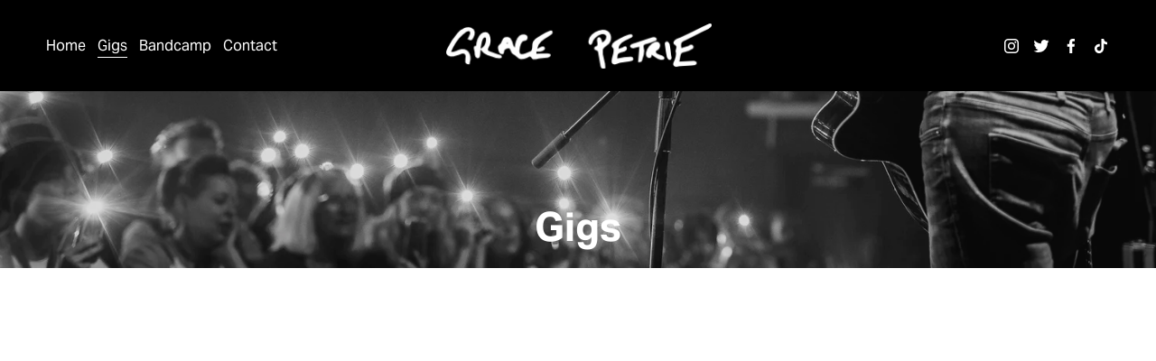

--- FILE ---
content_type: text/html;charset=utf-8
request_url: https://www.gracepetrie.com/gigs/?event_id1=1070
body_size: 21676
content:
<!doctype html>
<html xmlns:og="http://opengraphprotocol.org/schema/" xmlns:fb="http://www.facebook.com/2008/fbml" lang="en-GB"  >
  <head>
    <meta http-equiv="X-UA-Compatible" content="IE=edge,chrome=1">
    <meta name="viewport" content="width=device-width, initial-scale=1">
    <!-- This is Squarespace. --><!-- grasshopper-squid-accm -->
<base href="">
<meta charset="utf-8" />
<title>Gigs &mdash; Grace Petrie</title>
<meta http-equiv="Accept-CH" content="Sec-CH-UA-Platform-Version, Sec-CH-UA-Model" /><link rel="icon" type="image/x-icon" href="https://assets.squarespace.com/universal/default-favicon.ico"/>
<link rel="canonical" href="https://www.gracepetrie.com/gigs"/>
<meta property="og:site_name" content="Grace Petrie"/>
<meta property="og:title" content="Gigs &mdash; Grace Petrie"/>
<meta property="og:url" content="https://www.gracepetrie.com/gigs"/>
<meta property="og:type" content="website"/>
<meta itemprop="name" content="Gigs — Grace Petrie"/>
<meta itemprop="url" content="https://www.gracepetrie.com/gigs"/>
<meta name="twitter:title" content="Gigs — Grace Petrie"/>
<meta name="twitter:url" content="https://www.gracepetrie.com/gigs"/>
<meta name="twitter:card" content="summary"/>
<meta name="description" content="" />
<link rel="preconnect" href="https://images.squarespace-cdn.com">
<link rel="preconnect" href="https://use.typekit.net" crossorigin>
<link rel="preconnect" href="https://p.typekit.net" crossorigin>
<script type="text/javascript" src="//use.typekit.net/ik/[base64].js" async fetchpriority="high" onload="try{Typekit.load();}catch(e){} document.documentElement.classList.remove('wf-loading');"></script>
<script>document.documentElement.classList.add('wf-loading')</script>
<style>@keyframes fonts-loading { 0%, 99% { color: transparent; } } html.wf-loading * { animation: fonts-loading 3s; }</style>
<script type="text/javascript" crossorigin="anonymous" defer="true" nomodule="nomodule" src="//assets.squarespace.com/@sqs/polyfiller/1.6/legacy.js"></script>
<script type="text/javascript" crossorigin="anonymous" defer="true" src="//assets.squarespace.com/@sqs/polyfiller/1.6/modern.js"></script>
<script type="text/javascript">SQUARESPACE_ROLLUPS = {};</script>
<script>(function(rollups, name) { if (!rollups[name]) { rollups[name] = {}; } rollups[name].js = ["//assets.squarespace.com/universal/scripts-compressed/extract-css-runtime-e65567cbcd9cd03a-min.en-US.js"]; })(SQUARESPACE_ROLLUPS, 'squarespace-extract_css_runtime');</script>
<script crossorigin="anonymous" src="//assets.squarespace.com/universal/scripts-compressed/extract-css-runtime-e65567cbcd9cd03a-min.en-US.js" defer ></script><script>(function(rollups, name) { if (!rollups[name]) { rollups[name] = {}; } rollups[name].js = ["//assets.squarespace.com/universal/scripts-compressed/extract-css-moment-js-vendor-6f2a1f6ec9a41489-min.en-US.js"]; })(SQUARESPACE_ROLLUPS, 'squarespace-extract_css_moment_js_vendor');</script>
<script crossorigin="anonymous" src="//assets.squarespace.com/universal/scripts-compressed/extract-css-moment-js-vendor-6f2a1f6ec9a41489-min.en-US.js" defer ></script><script>(function(rollups, name) { if (!rollups[name]) { rollups[name] = {}; } rollups[name].js = ["//assets.squarespace.com/universal/scripts-compressed/cldr-resource-pack-22ed584d99d9b83d-min.en-US.js"]; })(SQUARESPACE_ROLLUPS, 'squarespace-cldr_resource_pack');</script>
<script crossorigin="anonymous" src="//assets.squarespace.com/universal/scripts-compressed/cldr-resource-pack-22ed584d99d9b83d-min.en-US.js" defer ></script><script>(function(rollups, name) { if (!rollups[name]) { rollups[name] = {}; } rollups[name].js = ["//assets.squarespace.com/universal/scripts-compressed/common-vendors-stable-fbd854d40b0804b7-min.en-US.js"]; })(SQUARESPACE_ROLLUPS, 'squarespace-common_vendors_stable');</script>
<script crossorigin="anonymous" src="//assets.squarespace.com/universal/scripts-compressed/common-vendors-stable-fbd854d40b0804b7-min.en-US.js" defer ></script><script>(function(rollups, name) { if (!rollups[name]) { rollups[name] = {}; } rollups[name].js = ["//assets.squarespace.com/universal/scripts-compressed/common-vendors-bde80c7679af5b90-min.en-US.js"]; })(SQUARESPACE_ROLLUPS, 'squarespace-common_vendors');</script>
<script crossorigin="anonymous" src="//assets.squarespace.com/universal/scripts-compressed/common-vendors-bde80c7679af5b90-min.en-US.js" defer ></script><script>(function(rollups, name) { if (!rollups[name]) { rollups[name] = {}; } rollups[name].js = ["//assets.squarespace.com/universal/scripts-compressed/common-90414f3d00abc5d8-min.en-US.js"]; })(SQUARESPACE_ROLLUPS, 'squarespace-common');</script>
<script crossorigin="anonymous" src="//assets.squarespace.com/universal/scripts-compressed/common-90414f3d00abc5d8-min.en-US.js" defer ></script><script>(function(rollups, name) { if (!rollups[name]) { rollups[name] = {}; } rollups[name].js = ["//assets.squarespace.com/universal/scripts-compressed/performance-9e9becad3f889213-min.en-US.js"]; })(SQUARESPACE_ROLLUPS, 'squarespace-performance');</script>
<script crossorigin="anonymous" src="//assets.squarespace.com/universal/scripts-compressed/performance-9e9becad3f889213-min.en-US.js" defer ></script><script data-name="static-context">Static = window.Static || {}; Static.SQUARESPACE_CONTEXT = {"betaFeatureFlags":["use_react_flow_in_automations_flowchart","campaigns_thumbnail_layout","scripts_defer","i18n_beta_website_locales","campaigns_import_discounts","new_stacked_index","marketing_automations","enable_form_submission_trigger","member_areas_feature","campaigns_discount_section_in_automations","use_new_data_model_in_non_builder_components","marketing_landing_page","campaigns_discount_section_in_blasts","override_block_styles","contacts_and_campaigns_redesign","campaigns_new_image_layout_picker","nested_categories","supports_versioned_template_assets","use_chained_automations_data","campaigns_merch_state"],"facebookAppId":"314192535267336","facebookApiVersion":"v6.0","rollups":{"squarespace-announcement-bar":{"js":"//assets.squarespace.com/universal/scripts-compressed/announcement-bar-8ca5728a6e29569d-min.en-US.js"},"squarespace-audio-player":{"css":"//assets.squarespace.com/universal/styles-compressed/audio-player-b05f5197a871c566-min.en-US.css","js":"//assets.squarespace.com/universal/scripts-compressed/audio-player-70759db1d1d75a1a-min.en-US.js"},"squarespace-blog-collection-list":{"css":"//assets.squarespace.com/universal/styles-compressed/blog-collection-list-b4046463b72f34e2-min.en-US.css","js":"//assets.squarespace.com/universal/scripts-compressed/blog-collection-list-f78db80fc1cd6fce-min.en-US.js"},"squarespace-calendar-block-renderer":{"css":"//assets.squarespace.com/universal/styles-compressed/calendar-block-renderer-b72d08ba4421f5a0-min.en-US.css","js":"//assets.squarespace.com/universal/scripts-compressed/calendar-block-renderer-3d01defb50e1f992-min.en-US.js"},"squarespace-chartjs-helpers":{"css":"//assets.squarespace.com/universal/styles-compressed/chartjs-helpers-96b256171ee039c1-min.en-US.css","js":"//assets.squarespace.com/universal/scripts-compressed/chartjs-helpers-4fd57f343946d08e-min.en-US.js"},"squarespace-comments":{"css":"//assets.squarespace.com/universal/styles-compressed/comments-bf2f022abe9cfde2-min.en-US.css","js":"//assets.squarespace.com/universal/scripts-compressed/comments-deeeb9638fac7186-min.en-US.js"},"squarespace-custom-css-popup":{"css":"//assets.squarespace.com/universal/styles-compressed/custom-css-popup-9f11bb6c9f55777b-min.en-US.css","js":"//assets.squarespace.com/universal/scripts-compressed/custom-css-popup-6fde900b6ff88a3c-min.en-US.js"},"squarespace-dialog":{"css":"//assets.squarespace.com/universal/styles-compressed/dialog-f9093f2d526b94df-min.en-US.css","js":"//assets.squarespace.com/universal/scripts-compressed/dialog-d069a27150125645-min.en-US.js"},"squarespace-events-collection":{"css":"//assets.squarespace.com/universal/styles-compressed/events-collection-b72d08ba4421f5a0-min.en-US.css","js":"//assets.squarespace.com/universal/scripts-compressed/events-collection-4234e8e8dfa038bd-min.en-US.js"},"squarespace-form-rendering-utils":{"js":"//assets.squarespace.com/universal/scripts-compressed/form-rendering-utils-e4e2f1c7b9aba107-min.en-US.js"},"squarespace-forms":{"css":"//assets.squarespace.com/universal/styles-compressed/forms-0afd3c6ac30bbab1-min.en-US.css","js":"//assets.squarespace.com/universal/scripts-compressed/forms-8781a130119d16e2-min.en-US.js"},"squarespace-gallery-collection-list":{"css":"//assets.squarespace.com/universal/styles-compressed/gallery-collection-list-b4046463b72f34e2-min.en-US.css","js":"//assets.squarespace.com/universal/scripts-compressed/gallery-collection-list-07747667a3187b76-min.en-US.js"},"squarespace-image-zoom":{"css":"//assets.squarespace.com/universal/styles-compressed/image-zoom-b4046463b72f34e2-min.en-US.css","js":"//assets.squarespace.com/universal/scripts-compressed/image-zoom-60c18dc5f8f599ea-min.en-US.js"},"squarespace-pinterest":{"css":"//assets.squarespace.com/universal/styles-compressed/pinterest-b4046463b72f34e2-min.en-US.css","js":"//assets.squarespace.com/universal/scripts-compressed/pinterest-e74d8abc38ae7969-min.en-US.js"},"squarespace-popup-overlay":{"css":"//assets.squarespace.com/universal/styles-compressed/popup-overlay-b742b752f5880972-min.en-US.css","js":"//assets.squarespace.com/universal/scripts-compressed/popup-overlay-6c8cb9839f8d63ae-min.en-US.js"},"squarespace-product-quick-view":{"css":"//assets.squarespace.com/universal/styles-compressed/product-quick-view-9052fb446c5800ee-min.en-US.css","js":"//assets.squarespace.com/universal/scripts-compressed/product-quick-view-72dba57b1bf543b1-min.en-US.js"},"squarespace-products-collection-item-v2":{"css":"//assets.squarespace.com/universal/styles-compressed/products-collection-item-v2-b4046463b72f34e2-min.en-US.css","js":"//assets.squarespace.com/universal/scripts-compressed/products-collection-item-v2-e3a3f101748fca6e-min.en-US.js"},"squarespace-products-collection-list-v2":{"css":"//assets.squarespace.com/universal/styles-compressed/products-collection-list-v2-b4046463b72f34e2-min.en-US.css","js":"//assets.squarespace.com/universal/scripts-compressed/products-collection-list-v2-eedc544f4cc56af4-min.en-US.js"},"squarespace-search-page":{"css":"//assets.squarespace.com/universal/styles-compressed/search-page-90a67fc09b9b32c6-min.en-US.css","js":"//assets.squarespace.com/universal/scripts-compressed/search-page-1ab45cdb16b611e7-min.en-US.js"},"squarespace-search-preview":{"js":"//assets.squarespace.com/universal/scripts-compressed/search-preview-688e28f5f974c509-min.en-US.js"},"squarespace-simple-liking":{"css":"//assets.squarespace.com/universal/styles-compressed/simple-liking-701bf8bbc05ec6aa-min.en-US.css","js":"//assets.squarespace.com/universal/scripts-compressed/simple-liking-e6bc64da9e3b1cf4-min.en-US.js"},"squarespace-social-buttons":{"css":"//assets.squarespace.com/universal/styles-compressed/social-buttons-95032e5fa98e47a5-min.en-US.css","js":"//assets.squarespace.com/universal/scripts-compressed/social-buttons-582917800c211a3a-min.en-US.js"},"squarespace-tourdates":{"css":"//assets.squarespace.com/universal/styles-compressed/tourdates-b4046463b72f34e2-min.en-US.css","js":"//assets.squarespace.com/universal/scripts-compressed/tourdates-51421cf172e5f3d9-min.en-US.js"},"squarespace-website-overlays-manager":{"css":"//assets.squarespace.com/universal/styles-compressed/website-overlays-manager-07ea5a4e004e6710-min.en-US.css","js":"//assets.squarespace.com/universal/scripts-compressed/website-overlays-manager-bf325524a3156904-min.en-US.js"}},"pageType":2,"website":{"id":"6579efaa62dd0e28b708f055","identifier":"grasshopper-squid-accm","websiteType":1,"contentModifiedOn":1746574660057,"cloneable":false,"hasBeenCloneable":false,"siteStatus":{},"language":"en-GB","translationLocale":"en-US","formattingLocale":"en-GB","timeZone":"Europe/London","machineTimeZoneOffset":0,"timeZoneOffset":0,"timeZoneAbbr":"GMT","siteTitle":"Grace Petrie","fullSiteTitle":"Gigs \u2014 Grace Petrie","logoImageId":"6579f433683e9b555ed289db","shareButtonOptions":{"7":true,"1":true,"2":true,"3":true,"6":true,"4":true,"8":true},"logoImageUrl":"//images.squarespace-cdn.com/content/v1/6579efaa62dd0e28b708f055/3b5eb932-1523-4544-a3f6-bb41fc1c29f8/GP-Logo-Web.png","authenticUrl":"https://www.gracepetrie.com","internalUrl":"https://grasshopper-squid-accm.squarespace.com","baseUrl":"https://www.gracepetrie.com","primaryDomain":"www.gracepetrie.com","sslSetting":3,"isHstsEnabled":true,"socialAccounts":[{"serviceId":64,"screenname":"Instagram","addedOn":1702490027080,"profileUrl":"http://instagram.com/gracepetriemusic","iconEnabled":true,"serviceName":"instagram-unauth"},{"serviceId":62,"screenname":"Twitter","addedOn":1702491255219,"profileUrl":"http://twitter.com/gracepetrie","iconEnabled":true,"serviceName":"twitter-unauth"},{"serviceId":60,"screenname":"Facebook","addedOn":1702491302027,"profileUrl":"http://Facebook.com/gracepetriemusic","iconEnabled":true,"serviceName":"facebook-unauth"},{"serviceId":82,"screenname":"TikTok","addedOn":1702491389129,"profileUrl":"https://www.tiktok.com/@gracepetriemusic","iconEnabled":true,"serviceName":"tiktok-unauth"}],"typekitId":"","statsMigrated":false,"imageMetadataProcessingEnabled":false,"screenshotId":"e7f6344d1c29ecbcdcfcd1d620c2d671b7f5dd7b4b1b887ebbe3ff26ade5ba43","captchaSettings":{"enabledForDonations":false},"showOwnerLogin":false},"websiteSettings":{"id":"6579efaa62dd0e28b708f059","websiteId":"6579efaa62dd0e28b708f055","subjects":[],"country":"GB","state":"ENG","simpleLikingEnabled":true,"mobileInfoBarSettings":{"isContactEmailEnabled":false,"isContactPhoneNumberEnabled":false,"isLocationEnabled":false,"isBusinessHoursEnabled":false},"commentLikesAllowed":true,"commentAnonAllowed":true,"commentThreaded":true,"commentApprovalRequired":false,"commentAvatarsOn":true,"commentSortType":2,"commentFlagThreshold":0,"commentFlagsAllowed":true,"commentEnableByDefault":true,"commentDisableAfterDaysDefault":0,"disqusShortname":"","commentsEnabled":false,"storeSettings":{"returnPolicy":null,"termsOfService":null,"privacyPolicy":null,"expressCheckout":false,"continueShoppingLinkUrl":"/","useLightCart":false,"showNoteField":false,"shippingCountryDefaultValue":"US","billToShippingDefaultValue":false,"showShippingPhoneNumber":true,"isShippingPhoneRequired":false,"showBillingPhoneNumber":true,"isBillingPhoneRequired":false,"currenciesSupported":["USD","CAD","GBP","AUD","EUR","CHF","NOK","SEK","DKK","NZD","SGD","MXN","HKD","CZK","ILS","MYR","RUB","PHP","PLN","THB","BRL","ARS","COP","IDR","INR","JPY","ZAR"],"defaultCurrency":"USD","selectedCurrency":"GBP","measurementStandard":1,"showCustomCheckoutForm":false,"checkoutPageMarketingOptInEnabled":true,"enableMailingListOptInByDefault":false,"sameAsRetailLocation":false,"merchandisingSettings":{"scarcityEnabledOnProductItems":false,"scarcityEnabledOnProductBlocks":false,"scarcityMessageType":"DEFAULT_SCARCITY_MESSAGE","scarcityThreshold":10,"multipleQuantityAllowedForServices":true,"restockNotificationsEnabled":false,"restockNotificationsSuccessText":"","restockNotificationsMailingListSignUpEnabled":false,"relatedProductsEnabled":false,"relatedProductsOrdering":"random","soldOutVariantsDropdownDisabled":false,"productComposerOptedIn":false,"productComposerABTestOptedOut":false,"productReviewsEnabled":false},"minimumOrderSubtotalEnabled":false,"minimumOrderSubtotal":{"currency":"GBP","value":"0.00"},"isLive":false,"multipleQuantityAllowedForServices":true},"useEscapeKeyToLogin":false,"ssBadgeType":1,"ssBadgePosition":4,"ssBadgeVisibility":1,"ssBadgeDevices":1,"pinterestOverlayOptions":{"mode":"disabled"},"userAccountsSettings":{"loginAllowed":false,"signupAllowed":false}},"cookieSettings":{"isCookieBannerEnabled":false,"isRestrictiveCookiePolicyEnabled":false,"cookieBannerText":"","cookieBannerTheme":"","cookieBannerVariant":"","cookieBannerPosition":"","cookieBannerCtaVariant":"","cookieBannerCtaText":"","cookieBannerAcceptType":"OPT_IN","cookieBannerOptOutCtaText":"","cookieBannerHasOptOut":false,"cookieBannerHasManageCookies":true,"cookieBannerManageCookiesLabel":"","cookieBannerSavedPreferencesText":"","cookieBannerSavedPreferencesLayout":"PILL"},"websiteCloneable":false,"collection":{"title":"Gigs","id":"6579fdec9a5ef82a057e263e","fullUrl":"/gigs","type":10,"permissionType":1},"subscribed":false,"appDomain":"squarespace.com","templateTweakable":true,"tweakJSON":{"form-use-theme-colors":"true","header-logo-height":"50px","header-mobile-logo-max-height":"30px","header-vert-padding":"2vw","header-width":"Inset","maxPageWidth":"1200px","mobile-header-vert-padding":"6vw","pagePadding":"4vw","tweak-blog-alternating-side-by-side-image-aspect-ratio":"1:1 Square","tweak-blog-alternating-side-by-side-image-spacing":"5%","tweak-blog-alternating-side-by-side-meta-spacing":"15px","tweak-blog-alternating-side-by-side-primary-meta":"Categories","tweak-blog-alternating-side-by-side-read-more-spacing":"5px","tweak-blog-alternating-side-by-side-secondary-meta":"Date","tweak-blog-basic-grid-columns":"3","tweak-blog-basic-grid-image-aspect-ratio":"3:2 Standard","tweak-blog-basic-grid-image-spacing":"30px","tweak-blog-basic-grid-meta-spacing":"15px","tweak-blog-basic-grid-primary-meta":"Categories","tweak-blog-basic-grid-read-more-spacing":"15px","tweak-blog-basic-grid-secondary-meta":"Date","tweak-blog-item-custom-width":"60","tweak-blog-item-show-author-profile":"true","tweak-blog-item-width":"Narrow","tweak-blog-masonry-columns":"3","tweak-blog-masonry-horizontal-spacing":"150px","tweak-blog-masonry-image-spacing":"25px","tweak-blog-masonry-meta-spacing":"20px","tweak-blog-masonry-primary-meta":"Categories","tweak-blog-masonry-read-more-spacing":"5px","tweak-blog-masonry-secondary-meta":"Date","tweak-blog-masonry-vertical-spacing":"100px","tweak-blog-side-by-side-image-aspect-ratio":"1:1 Square","tweak-blog-side-by-side-image-spacing":"6%","tweak-blog-side-by-side-meta-spacing":"20px","tweak-blog-side-by-side-primary-meta":"Categories","tweak-blog-side-by-side-read-more-spacing":"5px","tweak-blog-side-by-side-secondary-meta":"Date","tweak-blog-single-column-image-spacing":"40px","tweak-blog-single-column-meta-spacing":"30px","tweak-blog-single-column-primary-meta":"Categories","tweak-blog-single-column-read-more-spacing":"30px","tweak-blog-single-column-secondary-meta":"Date","tweak-events-stacked-show-thumbnails":"true","tweak-events-stacked-thumbnail-size":"3:2 Standard","tweak-fixed-header":"false","tweak-fixed-header-style":"Scroll Back","tweak-global-animations-animation-curve":"ease","tweak-global-animations-animation-delay":"0.1s","tweak-global-animations-animation-duration":"0.1s","tweak-global-animations-animation-style":"fade","tweak-global-animations-animation-type":"none","tweak-global-animations-complexity-level":"detailed","tweak-global-animations-enabled":"false","tweak-portfolio-grid-basic-custom-height":"50","tweak-portfolio-grid-overlay-custom-height":"50","tweak-portfolio-hover-follow-acceleration":"10%","tweak-portfolio-hover-follow-animation-duration":"Fast","tweak-portfolio-hover-follow-animation-type":"Fade","tweak-portfolio-hover-follow-delimiter":"Bullet","tweak-portfolio-hover-follow-front":"false","tweak-portfolio-hover-follow-layout":"Inline","tweak-portfolio-hover-follow-size":"50","tweak-portfolio-hover-follow-text-spacing-x":"1.5","tweak-portfolio-hover-follow-text-spacing-y":"1.5","tweak-portfolio-hover-static-animation-duration":"Fast","tweak-portfolio-hover-static-animation-type":"Fade","tweak-portfolio-hover-static-delimiter":"Hyphen","tweak-portfolio-hover-static-front":"true","tweak-portfolio-hover-static-layout":"Inline","tweak-portfolio-hover-static-size":"50","tweak-portfolio-hover-static-text-spacing-x":"1.5","tweak-portfolio-hover-static-text-spacing-y":"1.5","tweak-portfolio-index-background-animation-duration":"Medium","tweak-portfolio-index-background-animation-type":"Fade","tweak-portfolio-index-background-custom-height":"50","tweak-portfolio-index-background-delimiter":"None","tweak-portfolio-index-background-height":"Large","tweak-portfolio-index-background-horizontal-alignment":"Center","tweak-portfolio-index-background-link-format":"Stacked","tweak-portfolio-index-background-persist":"false","tweak-portfolio-index-background-vertical-alignment":"Middle","tweak-portfolio-index-background-width":"Full Bleed","tweak-product-basic-item-click-action":"None","tweak-product-basic-item-gallery-aspect-ratio":"3:4 Three-Four (Vertical)","tweak-product-basic-item-gallery-design":"Slideshow","tweak-product-basic-item-gallery-width":"50%","tweak-product-basic-item-hover-action":"None","tweak-product-basic-item-image-spacing":"5vw","tweak-product-basic-item-image-zoom-factor":"1.75","tweak-product-basic-item-product-variant-display":"Dropdown","tweak-product-basic-item-thumbnail-placement":"Side","tweak-product-basic-item-variant-picker-layout":"Dropdowns","tweak-products-add-to-cart-button":"false","tweak-products-columns":"3","tweak-products-gutter-column":"2vw","tweak-products-gutter-row":"3vw","tweak-products-header-text-alignment":"Middle","tweak-products-image-aspect-ratio":"1:1 Square","tweak-products-image-text-spacing":"1vw","tweak-products-mobile-columns":"1","tweak-products-text-alignment":"Left","tweak-products-width":"Inset","tweak-transparent-header":"false"},"templateId":"5c5a519771c10ba3470d8101","templateVersion":"7.1","pageFeatures":[1,2,4],"gmRenderKey":"QUl6YVN5Q0JUUk9xNkx1dkZfSUUxcjQ2LVQ0QWVUU1YtMGQ3bXk4","templateScriptsRootUrl":"https://static1.squarespace.com/static/vta/5c5a519771c10ba3470d8101/scripts/","impersonatedSession":false,"tzData":{"zones":[[0,"EU","GMT/BST",null]],"rules":{"EU":[[1981,"max",null,"Mar","lastSun","1:00u","1:00","S"],[1996,"max",null,"Oct","lastSun","1:00u","0",null]]}},"showAnnouncementBar":false,"recaptchaEnterpriseContext":{"recaptchaEnterpriseSiteKey":"6LdDFQwjAAAAAPigEvvPgEVbb7QBm-TkVJdDTlAv"},"i18nContext":{"timeZoneData":{"id":"Europe/London","name":"Greenwich Mean Time"}},"env":"PRODUCTION","visitorFormContext":{"formFieldFormats":{"countries":[{"name":"Afghanistan","code":"AF","phoneCode":"+93"},{"name":"\u00C5land Islands","code":"AX","phoneCode":"+358"},{"name":"Albania","code":"AL","phoneCode":"+355"},{"name":"Algeria","code":"DZ","phoneCode":"+213"},{"name":"American Samoa","code":"AS","phoneCode":"+1"},{"name":"Andorra","code":"AD","phoneCode":"+376"},{"name":"Angola","code":"AO","phoneCode":"+244"},{"name":"Anguilla","code":"AI","phoneCode":"+1"},{"name":"Antigua & Barbuda","code":"AG","phoneCode":"+1"},{"name":"Argentina","code":"AR","phoneCode":"+54"},{"name":"Armenia","code":"AM","phoneCode":"+374"},{"name":"Aruba","code":"AW","phoneCode":"+297"},{"name":"Ascension Island","code":"AC","phoneCode":"+247"},{"name":"Australia","code":"AU","phoneCode":"+61"},{"name":"Austria","code":"AT","phoneCode":"+43"},{"name":"Azerbaijan","code":"AZ","phoneCode":"+994"},{"name":"Bahamas","code":"BS","phoneCode":"+1"},{"name":"Bahrain","code":"BH","phoneCode":"+973"},{"name":"Bangladesh","code":"BD","phoneCode":"+880"},{"name":"Barbados","code":"BB","phoneCode":"+1"},{"name":"Belarus","code":"BY","phoneCode":"+375"},{"name":"Belgium","code":"BE","phoneCode":"+32"},{"name":"Belize","code":"BZ","phoneCode":"+501"},{"name":"Benin","code":"BJ","phoneCode":"+229"},{"name":"Bermuda","code":"BM","phoneCode":"+1"},{"name":"Bhutan","code":"BT","phoneCode":"+975"},{"name":"Bolivia","code":"BO","phoneCode":"+591"},{"name":"Bosnia & Herzegovina","code":"BA","phoneCode":"+387"},{"name":"Botswana","code":"BW","phoneCode":"+267"},{"name":"Brazil","code":"BR","phoneCode":"+55"},{"name":"British Indian Ocean Territory","code":"IO","phoneCode":"+246"},{"name":"British Virgin Islands","code":"VG","phoneCode":"+1"},{"name":"Brunei","code":"BN","phoneCode":"+673"},{"name":"Bulgaria","code":"BG","phoneCode":"+359"},{"name":"Burkina Faso","code":"BF","phoneCode":"+226"},{"name":"Burundi","code":"BI","phoneCode":"+257"},{"name":"Cambodia","code":"KH","phoneCode":"+855"},{"name":"Cameroon","code":"CM","phoneCode":"+237"},{"name":"Canada","code":"CA","phoneCode":"+1"},{"name":"Cape Verde","code":"CV","phoneCode":"+238"},{"name":"Caribbean Netherlands","code":"BQ","phoneCode":"+599"},{"name":"Cayman Islands","code":"KY","phoneCode":"+1"},{"name":"Central African Republic","code":"CF","phoneCode":"+236"},{"name":"Chad","code":"TD","phoneCode":"+235"},{"name":"Chile","code":"CL","phoneCode":"+56"},{"name":"China","code":"CN","phoneCode":"+86"},{"name":"Christmas Island","code":"CX","phoneCode":"+61"},{"name":"Cocos (Keeling) Islands","code":"CC","phoneCode":"+61"},{"name":"Colombia","code":"CO","phoneCode":"+57"},{"name":"Comoros","code":"KM","phoneCode":"+269"},{"name":"Congo - Brazzaville","code":"CG","phoneCode":"+242"},{"name":"Congo - Kinshasa","code":"CD","phoneCode":"+243"},{"name":"Cook Islands","code":"CK","phoneCode":"+682"},{"name":"Costa Rica","code":"CR","phoneCode":"+506"},{"name":"C\u00F4te d\u2019Ivoire","code":"CI","phoneCode":"+225"},{"name":"Croatia","code":"HR","phoneCode":"+385"},{"name":"Cuba","code":"CU","phoneCode":"+53"},{"name":"Cura\u00E7ao","code":"CW","phoneCode":"+599"},{"name":"Cyprus","code":"CY","phoneCode":"+357"},{"name":"Czechia","code":"CZ","phoneCode":"+420"},{"name":"Denmark","code":"DK","phoneCode":"+45"},{"name":"Djibouti","code":"DJ","phoneCode":"+253"},{"name":"Dominica","code":"DM","phoneCode":"+1"},{"name":"Dominican Republic","code":"DO","phoneCode":"+1"},{"name":"Ecuador","code":"EC","phoneCode":"+593"},{"name":"Egypt","code":"EG","phoneCode":"+20"},{"name":"El Salvador","code":"SV","phoneCode":"+503"},{"name":"Equatorial Guinea","code":"GQ","phoneCode":"+240"},{"name":"Eritrea","code":"ER","phoneCode":"+291"},{"name":"Estonia","code":"EE","phoneCode":"+372"},{"name":"Eswatini","code":"SZ","phoneCode":"+268"},{"name":"Ethiopia","code":"ET","phoneCode":"+251"},{"name":"Falkland Islands","code":"FK","phoneCode":"+500"},{"name":"Faroe Islands","code":"FO","phoneCode":"+298"},{"name":"Fiji","code":"FJ","phoneCode":"+679"},{"name":"Finland","code":"FI","phoneCode":"+358"},{"name":"France","code":"FR","phoneCode":"+33"},{"name":"French Guiana","code":"GF","phoneCode":"+594"},{"name":"French Polynesia","code":"PF","phoneCode":"+689"},{"name":"Gabon","code":"GA","phoneCode":"+241"},{"name":"Gambia","code":"GM","phoneCode":"+220"},{"name":"Georgia","code":"GE","phoneCode":"+995"},{"name":"Germany","code":"DE","phoneCode":"+49"},{"name":"Ghana","code":"GH","phoneCode":"+233"},{"name":"Gibraltar","code":"GI","phoneCode":"+350"},{"name":"Greece","code":"GR","phoneCode":"+30"},{"name":"Greenland","code":"GL","phoneCode":"+299"},{"name":"Grenada","code":"GD","phoneCode":"+1"},{"name":"Guadeloupe","code":"GP","phoneCode":"+590"},{"name":"Guam","code":"GU","phoneCode":"+1"},{"name":"Guatemala","code":"GT","phoneCode":"+502"},{"name":"Guernsey","code":"GG","phoneCode":"+44"},{"name":"Guinea","code":"GN","phoneCode":"+224"},{"name":"Guinea-Bissau","code":"GW","phoneCode":"+245"},{"name":"Guyana","code":"GY","phoneCode":"+592"},{"name":"Haiti","code":"HT","phoneCode":"+509"},{"name":"Honduras","code":"HN","phoneCode":"+504"},{"name":"Hong Kong SAR China","code":"HK","phoneCode":"+852"},{"name":"Hungary","code":"HU","phoneCode":"+36"},{"name":"Iceland","code":"IS","phoneCode":"+354"},{"name":"India","code":"IN","phoneCode":"+91"},{"name":"Indonesia","code":"ID","phoneCode":"+62"},{"name":"Iran","code":"IR","phoneCode":"+98"},{"name":"Iraq","code":"IQ","phoneCode":"+964"},{"name":"Ireland","code":"IE","phoneCode":"+353"},{"name":"Isle of Man","code":"IM","phoneCode":"+44"},{"name":"Israel","code":"IL","phoneCode":"+972"},{"name":"Italy","code":"IT","phoneCode":"+39"},{"name":"Jamaica","code":"JM","phoneCode":"+1"},{"name":"Japan","code":"JP","phoneCode":"+81"},{"name":"Jersey","code":"JE","phoneCode":"+44"},{"name":"Jordan","code":"JO","phoneCode":"+962"},{"name":"Kazakhstan","code":"KZ","phoneCode":"+7"},{"name":"Kenya","code":"KE","phoneCode":"+254"},{"name":"Kiribati","code":"KI","phoneCode":"+686"},{"name":"Kosovo","code":"XK","phoneCode":"+383"},{"name":"Kuwait","code":"KW","phoneCode":"+965"},{"name":"Kyrgyzstan","code":"KG","phoneCode":"+996"},{"name":"Laos","code":"LA","phoneCode":"+856"},{"name":"Latvia","code":"LV","phoneCode":"+371"},{"name":"Lebanon","code":"LB","phoneCode":"+961"},{"name":"Lesotho","code":"LS","phoneCode":"+266"},{"name":"Liberia","code":"LR","phoneCode":"+231"},{"name":"Libya","code":"LY","phoneCode":"+218"},{"name":"Liechtenstein","code":"LI","phoneCode":"+423"},{"name":"Lithuania","code":"LT","phoneCode":"+370"},{"name":"Luxembourg","code":"LU","phoneCode":"+352"},{"name":"Macao SAR China","code":"MO","phoneCode":"+853"},{"name":"Madagascar","code":"MG","phoneCode":"+261"},{"name":"Malawi","code":"MW","phoneCode":"+265"},{"name":"Malaysia","code":"MY","phoneCode":"+60"},{"name":"Maldives","code":"MV","phoneCode":"+960"},{"name":"Mali","code":"ML","phoneCode":"+223"},{"name":"Malta","code":"MT","phoneCode":"+356"},{"name":"Marshall Islands","code":"MH","phoneCode":"+692"},{"name":"Martinique","code":"MQ","phoneCode":"+596"},{"name":"Mauritania","code":"MR","phoneCode":"+222"},{"name":"Mauritius","code":"MU","phoneCode":"+230"},{"name":"Mayotte","code":"YT","phoneCode":"+262"},{"name":"Mexico","code":"MX","phoneCode":"+52"},{"name":"Micronesia","code":"FM","phoneCode":"+691"},{"name":"Moldova","code":"MD","phoneCode":"+373"},{"name":"Monaco","code":"MC","phoneCode":"+377"},{"name":"Mongolia","code":"MN","phoneCode":"+976"},{"name":"Montenegro","code":"ME","phoneCode":"+382"},{"name":"Montserrat","code":"MS","phoneCode":"+1"},{"name":"Morocco","code":"MA","phoneCode":"+212"},{"name":"Mozambique","code":"MZ","phoneCode":"+258"},{"name":"Myanmar (Burma)","code":"MM","phoneCode":"+95"},{"name":"Namibia","code":"NA","phoneCode":"+264"},{"name":"Nauru","code":"NR","phoneCode":"+674"},{"name":"Nepal","code":"NP","phoneCode":"+977"},{"name":"Netherlands","code":"NL","phoneCode":"+31"},{"name":"New Caledonia","code":"NC","phoneCode":"+687"},{"name":"New Zealand","code":"NZ","phoneCode":"+64"},{"name":"Nicaragua","code":"NI","phoneCode":"+505"},{"name":"Niger","code":"NE","phoneCode":"+227"},{"name":"Nigeria","code":"NG","phoneCode":"+234"},{"name":"Niue","code":"NU","phoneCode":"+683"},{"name":"Norfolk Island","code":"NF","phoneCode":"+672"},{"name":"Northern Mariana Islands","code":"MP","phoneCode":"+1"},{"name":"North Korea","code":"KP","phoneCode":"+850"},{"name":"North Macedonia","code":"MK","phoneCode":"+389"},{"name":"Norway","code":"NO","phoneCode":"+47"},{"name":"Oman","code":"OM","phoneCode":"+968"},{"name":"Pakistan","code":"PK","phoneCode":"+92"},{"name":"Palau","code":"PW","phoneCode":"+680"},{"name":"Palestinian Territories","code":"PS","phoneCode":"+970"},{"name":"Panama","code":"PA","phoneCode":"+507"},{"name":"Papua New Guinea","code":"PG","phoneCode":"+675"},{"name":"Paraguay","code":"PY","phoneCode":"+595"},{"name":"Peru","code":"PE","phoneCode":"+51"},{"name":"Philippines","code":"PH","phoneCode":"+63"},{"name":"Poland","code":"PL","phoneCode":"+48"},{"name":"Portugal","code":"PT","phoneCode":"+351"},{"name":"Puerto Rico","code":"PR","phoneCode":"+1"},{"name":"Qatar","code":"QA","phoneCode":"+974"},{"name":"R\u00E9union","code":"RE","phoneCode":"+262"},{"name":"Romania","code":"RO","phoneCode":"+40"},{"name":"Russia","code":"RU","phoneCode":"+7"},{"name":"Rwanda","code":"RW","phoneCode":"+250"},{"name":"Samoa","code":"WS","phoneCode":"+685"},{"name":"San Marino","code":"SM","phoneCode":"+378"},{"name":"S\u00E3o Tom\u00E9 & Pr\u00EDncipe","code":"ST","phoneCode":"+239"},{"name":"Saudi Arabia","code":"SA","phoneCode":"+966"},{"name":"Senegal","code":"SN","phoneCode":"+221"},{"name":"Serbia","code":"RS","phoneCode":"+381"},{"name":"Seychelles","code":"SC","phoneCode":"+248"},{"name":"Sierra Leone","code":"SL","phoneCode":"+232"},{"name":"Singapore","code":"SG","phoneCode":"+65"},{"name":"Sint Maarten","code":"SX","phoneCode":"+1"},{"name":"Slovakia","code":"SK","phoneCode":"+421"},{"name":"Slovenia","code":"SI","phoneCode":"+386"},{"name":"Solomon Islands","code":"SB","phoneCode":"+677"},{"name":"Somalia","code":"SO","phoneCode":"+252"},{"name":"South Africa","code":"ZA","phoneCode":"+27"},{"name":"South Korea","code":"KR","phoneCode":"+82"},{"name":"South Sudan","code":"SS","phoneCode":"+211"},{"name":"Spain","code":"ES","phoneCode":"+34"},{"name":"Sri Lanka","code":"LK","phoneCode":"+94"},{"name":"St. Barth\u00E9lemy","code":"BL","phoneCode":"+590"},{"name":"St. Helena","code":"SH","phoneCode":"+290"},{"name":"St. Kitts & Nevis","code":"KN","phoneCode":"+1"},{"name":"St. Lucia","code":"LC","phoneCode":"+1"},{"name":"St. Martin","code":"MF","phoneCode":"+590"},{"name":"St. Pierre & Miquelon","code":"PM","phoneCode":"+508"},{"name":"St. Vincent & Grenadines","code":"VC","phoneCode":"+1"},{"name":"Sudan","code":"SD","phoneCode":"+249"},{"name":"Suriname","code":"SR","phoneCode":"+597"},{"name":"Svalbard & Jan Mayen","code":"SJ","phoneCode":"+47"},{"name":"Sweden","code":"SE","phoneCode":"+46"},{"name":"Switzerland","code":"CH","phoneCode":"+41"},{"name":"Syria","code":"SY","phoneCode":"+963"},{"name":"Taiwan","code":"TW","phoneCode":"+886"},{"name":"Tajikistan","code":"TJ","phoneCode":"+992"},{"name":"Tanzania","code":"TZ","phoneCode":"+255"},{"name":"Thailand","code":"TH","phoneCode":"+66"},{"name":"Timor-Leste","code":"TL","phoneCode":"+670"},{"name":"Togo","code":"TG","phoneCode":"+228"},{"name":"Tokelau","code":"TK","phoneCode":"+690"},{"name":"Tonga","code":"TO","phoneCode":"+676"},{"name":"Trinidad & Tobago","code":"TT","phoneCode":"+1"},{"name":"Tristan da Cunha","code":"TA","phoneCode":"+290"},{"name":"Tunisia","code":"TN","phoneCode":"+216"},{"name":"T\u00FCrkiye","code":"TR","phoneCode":"+90"},{"name":"Turkmenistan","code":"TM","phoneCode":"+993"},{"name":"Turks & Caicos Islands","code":"TC","phoneCode":"+1"},{"name":"Tuvalu","code":"TV","phoneCode":"+688"},{"name":"U.S. Virgin Islands","code":"VI","phoneCode":"+1"},{"name":"Uganda","code":"UG","phoneCode":"+256"},{"name":"Ukraine","code":"UA","phoneCode":"+380"},{"name":"United Arab Emirates","code":"AE","phoneCode":"+971"},{"name":"United Kingdom","code":"GB","phoneCode":"+44"},{"name":"United States","code":"US","phoneCode":"+1"},{"name":"Uruguay","code":"UY","phoneCode":"+598"},{"name":"Uzbekistan","code":"UZ","phoneCode":"+998"},{"name":"Vanuatu","code":"VU","phoneCode":"+678"},{"name":"Vatican City","code":"VA","phoneCode":"+39"},{"name":"Venezuela","code":"VE","phoneCode":"+58"},{"name":"Vietnam","code":"VN","phoneCode":"+84"},{"name":"Wallis & Futuna","code":"WF","phoneCode":"+681"},{"name":"Western Sahara","code":"EH","phoneCode":"+212"},{"name":"Yemen","code":"YE","phoneCode":"+967"},{"name":"Zambia","code":"ZM","phoneCode":"+260"},{"name":"Zimbabwe","code":"ZW","phoneCode":"+263"}],"initialPhoneFormat":{"id":0,"type":"PHONE_NUMBER","country":"GB","labelLocale":"en-US","fields":[{"type":"FIELD","label":"1","identifier":"1","length":4,"required":false,"metadata":{}},{"type":"SEPARATOR","label":" ","identifier":"Space","length":0,"required":false,"metadata":{}},{"type":"FIELD","label":"2","identifier":"2","length":16,"required":false,"metadata":{}}]},"initialNameOrder":"GIVEN_FIRST","initialAddressFormat":{"id":0,"type":"ADDRESS","country":"GB","labelLocale":"en","fields":[{"type":"FIELD","label":"Address Line 1","identifier":"Line1","length":0,"required":true,"metadata":{"autocomplete":"address-line1"}},{"type":"SEPARATOR","label":"\n","identifier":"Newline","length":0,"required":false,"metadata":{}},{"type":"FIELD","label":"Address Line 2","identifier":"Line2","length":0,"required":false,"metadata":{"autocomplete":"address-line2"}},{"type":"SEPARATOR","label":"\n","identifier":"Newline","length":0,"required":false,"metadata":{}},{"type":"FIELD","label":"City / Town","identifier":"City","length":0,"required":true,"metadata":{"autocomplete":"address-level1"}},{"type":"SEPARATOR","label":"\n","identifier":"Newline","length":0,"required":false,"metadata":{}},{"type":"FIELD","label":"Postcode","identifier":"Zip","length":0,"required":true,"metadata":{"autocomplete":"postal-code"}}]}},"localizedStrings":{"validation":{"noValidSelection":"A valid selection must be made.","invalidUrl":"Must be a valid URL.","stringTooLong":"Value should have a length no longer than {0}.","containsInvalidKey":"{0} contains an invalid key.","invalidTwitterUsername":"Must be a valid Twitter username.","valueOutsideRange":"Value must be in the range {0} to {1}.","invalidPassword":"Passwords should not contain whitespace.","missingRequiredSubfields":"{0} is missing required subfields: {1}","invalidCurrency":"Currency value should be formatted like 1234 or 123.99.","invalidMapSize":"Value should contain exactly {0} elements.","subfieldsRequired":"All fields in {0} are required.","formSubmissionFailed":"Form submission failed. Review the following information: {0}.","invalidCountryCode":"Country code should have an optional plus and up to 4 digits.","invalidDate":"This is not a real date.","required":"{0} is required.","invalidStringLength":"Value should be {0} characters long.","invalidEmail":"Email addresses should follow the format user@domain.com.","invalidListLength":"Value should be {0} elements long.","allEmpty":"Please fill out at least one form field.","missingRequiredQuestion":"Missing a required question.","invalidQuestion":"Contained an invalid question.","captchaFailure":"Captcha validation failed. Please try again.","stringTooShort":"Value should have a length of at least {0}.","invalid":"{0} is not valid.","formErrors":"Form Errors","containsInvalidValue":"{0} contains an invalid value.","invalidUnsignedNumber":"Numbers must contain only digits and no other characters.","invalidName":"Valid names contain only letters, numbers, spaces, ', or - characters."},"submit":"Submit","status":{"title":"{@} Block","learnMore":"Learn more"},"name":{"firstName":"First Name","lastName":"Last Name"},"lightbox":{"openForm":"Open Form"},"likert":{"agree":"Agree","stronglyDisagree":"Strongly Disagree","disagree":"Disagree","stronglyAgree":"Strongly Agree","neutral":"Neutral"},"time":{"am":"AM","second":"Second","pm":"PM","minute":"Minute","amPm":"AM/PM","hour":"Hour"},"notFound":"Form not found.","date":{"yyyy":"YYYY","year":"Year","mm":"MM","day":"Day","month":"Month","dd":"DD"},"phone":{"country":"Country","number":"Number","prefix":"Prefix","areaCode":"Area Code","line":"Line"},"submitError":"Unable to submit form. Please try again later.","address":{"stateProvince":"State/Province","country":"Country","zipPostalCode":"Zip/Postal Code","address2":"Address 2","address1":"Address 1","city":"City"},"email":{"signUp":"Sign up for news and updates"},"cannotSubmitDemoForm":"This is a demo form and cannot be submitted.","required":"(required)","invalidData":"Invalid form data."}}};</script><script type="application/ld+json">{"url":"https://www.gracepetrie.com","name":"Grace Petrie","image":"//images.squarespace-cdn.com/content/v1/6579efaa62dd0e28b708f055/3b5eb932-1523-4544-a3f6-bb41fc1c29f8/GP-Logo-Web.png","@context":"http://schema.org","@type":"WebSite"}</script><link rel="stylesheet" type="text/css" href="https://static1.squarespace.com/static/versioned-site-css/6579efaa62dd0e28b708f055/14/5c5a519771c10ba3470d8101/6579efaa62dd0e28b708f05e/1717/site.css"/><script>Static.COOKIE_BANNER_CAPABLE = true;</script>
<!-- End of Squarespace Headers -->
    <link rel="stylesheet" type="text/css" href="https://static1.squarespace.com/static/vta/5c5a519771c10ba3470d8101/versioned-assets/1766184538619-72W2T78VKF7EGEIPSK0V/static.css">
  </head>

  <body
    id="collection-6579fdec9a5ef82a057e263e"
    class="
      form-use-theme-colors form-field-style-solid form-field-shape-square form-field-border-all form-field-checkbox-type-icon form-field-checkbox-fill-solid form-field-checkbox-color-inverted form-field-checkbox-shape-square form-field-checkbox-layout-stack form-field-radio-type-icon form-field-radio-fill-solid form-field-radio-color-normal form-field-radio-shape-pill form-field-radio-layout-stack form-field-survey-fill-solid form-field-survey-color-normal form-field-survey-shape-pill form-field-hover-focus-outline form-submit-button-style-label tweak-portfolio-grid-overlay-width-full tweak-portfolio-grid-overlay-height-small tweak-portfolio-grid-overlay-image-aspect-ratio-43-four-three tweak-portfolio-grid-overlay-text-placement-center tweak-portfolio-grid-overlay-show-text-after-hover image-block-poster-text-alignment-center image-block-card-content-position-center image-block-card-text-alignment-left image-block-overlap-content-position-center image-block-overlap-text-alignment-left image-block-collage-content-position-top image-block-collage-text-alignment-left image-block-stack-text-alignment-left tweak-blog-single-column-width-inset tweak-blog-single-column-text-alignment-center tweak-blog-single-column-image-placement-above tweak-blog-single-column-delimiter-bullet tweak-blog-single-column-read-more-style-show tweak-blog-single-column-primary-meta-categories tweak-blog-single-column-secondary-meta-date tweak-blog-single-column-meta-position-top tweak-blog-single-column-content-excerpt-and-title tweak-blog-item-width-narrow tweak-blog-item-text-alignment-left tweak-blog-item-meta-position-above-title tweak-blog-item-show-categories tweak-blog-item-show-date tweak-blog-item-show-author-name tweak-blog-item-show-author-profile tweak-blog-item-delimiter-dash primary-button-style-outline primary-button-shape-square secondary-button-style-outline secondary-button-shape-square tertiary-button-style-outline tertiary-button-shape-square tweak-events-stacked-width-inset tweak-events-stacked-height-small tweak-events-stacked-show-past-events tweak-events-stacked-show-thumbnails tweak-events-stacked-thumbnail-size-32-standard tweak-events-stacked-date-style-side-tag tweak-events-stacked-show-time tweak-events-stacked-show-location tweak-events-stacked-ical-gcal-links tweak-events-stacked-show-excerpt  tweak-blog-basic-grid-width-inset tweak-blog-basic-grid-image-aspect-ratio-32-standard tweak-blog-basic-grid-text-alignment-center tweak-blog-basic-grid-delimiter-bullet tweak-blog-basic-grid-image-placement-above tweak-blog-basic-grid-read-more-style-show tweak-blog-basic-grid-primary-meta-categories tweak-blog-basic-grid-secondary-meta-date tweak-blog-basic-grid-excerpt-show header-overlay-alignment-center tweak-portfolio-index-background-link-format-stacked tweak-portfolio-index-background-width-full-bleed tweak-portfolio-index-background-height-large  tweak-portfolio-index-background-vertical-alignment-middle tweak-portfolio-index-background-horizontal-alignment-center tweak-portfolio-index-background-delimiter-none tweak-portfolio-index-background-animation-type-fade tweak-portfolio-index-background-animation-duration-medium tweak-portfolio-hover-follow-layout-inline  tweak-portfolio-hover-follow-delimiter-bullet tweak-portfolio-hover-follow-animation-type-fade tweak-portfolio-hover-follow-animation-duration-fast tweak-portfolio-hover-static-layout-inline tweak-portfolio-hover-static-front tweak-portfolio-hover-static-delimiter-hyphen tweak-portfolio-hover-static-animation-type-fade tweak-portfolio-hover-static-animation-duration-fast tweak-blog-alternating-side-by-side-width-inset tweak-blog-alternating-side-by-side-image-aspect-ratio-11-square tweak-blog-alternating-side-by-side-text-alignment-left tweak-blog-alternating-side-by-side-read-more-style-show tweak-blog-alternating-side-by-side-image-text-alignment-middle tweak-blog-alternating-side-by-side-delimiter-bullet tweak-blog-alternating-side-by-side-meta-position-top tweak-blog-alternating-side-by-side-primary-meta-categories tweak-blog-alternating-side-by-side-secondary-meta-date tweak-blog-alternating-side-by-side-excerpt-show  tweak-global-animations-complexity-level-detailed tweak-global-animations-animation-style-fade tweak-global-animations-animation-type-none tweak-global-animations-animation-curve-ease tweak-blog-masonry-width-inset tweak-blog-masonry-text-alignment-left tweak-blog-masonry-primary-meta-categories tweak-blog-masonry-secondary-meta-date tweak-blog-masonry-meta-position-top tweak-blog-masonry-read-more-style-show tweak-blog-masonry-delimiter-space tweak-blog-masonry-image-placement-above tweak-blog-masonry-excerpt-show header-width-inset   tweak-fixed-header-style-scroll-back tweak-blog-side-by-side-width-inset tweak-blog-side-by-side-image-placement-left tweak-blog-side-by-side-image-aspect-ratio-11-square tweak-blog-side-by-side-primary-meta-categories tweak-blog-side-by-side-secondary-meta-date tweak-blog-side-by-side-meta-position-top tweak-blog-side-by-side-text-alignment-left tweak-blog-side-by-side-image-text-alignment-middle tweak-blog-side-by-side-read-more-style-show tweak-blog-side-by-side-delimiter-bullet tweak-blog-side-by-side-excerpt-show tweak-portfolio-grid-basic-width-inset tweak-portfolio-grid-basic-height-medium tweak-portfolio-grid-basic-image-aspect-ratio-43-four-three tweak-portfolio-grid-basic-text-alignment-left tweak-portfolio-grid-basic-hover-effect-zoom hide-opentable-icons opentable-style-dark tweak-product-quick-view-button-style-floating tweak-product-quick-view-button-position-bottom tweak-product-quick-view-lightbox-excerpt-display-truncate tweak-product-quick-view-lightbox-show-arrows tweak-product-quick-view-lightbox-show-close-button tweak-product-quick-view-lightbox-controls-weight-light native-currency-code-gbp collection-type-page collection-6579fdec9a5ef82a057e263e collection-layout-default mobile-style-available sqs-seven-one
      
        
          
            
              
            
          
        
      
    "
    tabindex="-1"
  >
    <div
      id="siteWrapper"
      class="clearfix site-wrapper"
    >
      
        <div id="floatingCart" class="floating-cart hidden">
          <a href="/cart" class="icon icon--stroke icon--fill icon--cart sqs-custom-cart">
            <span class="Cart-inner">
              



  <svg class="icon icon--cart" viewBox="0 0 31 24">
  <g class="svg-icon cart-icon--odd">
    <circle fill="none" stroke-miterlimit="10" cx="22.5" cy="21.5" r="1"/>
    <circle fill="none" stroke-miterlimit="10" cx="9.5" cy="21.5" r="1"/>
    <path fill="none" stroke-miterlimit="10" d="M0,1.5h5c0.6,0,1.1,0.4,1.1,1l1.7,13
      c0.1,0.5,0.6,1,1.1,1h15c0.5,0,1.2-0.4,1.4-0.9l3.3-8.1c0.2-0.5-0.1-0.9-0.6-0.9H12"/>
  </g>
</svg>

              <div class="legacy-cart icon-cart-quantity">
                <span class="sqs-cart-quantity">0</span>
              </div>
            </span>
          </a>
        </div>
      

      












  <header
    data-test="header"
    id="header"
    
    class="
      
        
      
      header theme-col--primary
    "
    data-section-theme=""
    data-controller="Header"
    data-current-styles="{
&quot;layout&quot;: &quot;brandingCenter&quot;,
&quot;action&quot;: {
&quot;buttonText&quot;: &quot;Get Started&quot;,
&quot;newWindow&quot;: false
},
&quot;showSocial&quot;: true,
&quot;socialOptions&quot;: {
&quot;socialBorderShape&quot;: &quot;none&quot;,
&quot;socialBorderStyle&quot;: &quot;outline&quot;,
&quot;socialBorderThickness&quot;: {
&quot;unit&quot;: &quot;px&quot;,
&quot;value&quot;: 1.0
}
},
&quot;menuOverlayAnimation&quot;: &quot;fade&quot;,
&quot;cartStyle&quot;: &quot;text&quot;,
&quot;cartText&quot;: &quot;Cart&quot;,
&quot;showEmptyCartState&quot;: true,
&quot;cartOptions&quot;: {
&quot;iconType&quot;: &quot;stroke-1&quot;,
&quot;cartBorderShape&quot;: &quot;none&quot;,
&quot;cartBorderStyle&quot;: &quot;outline&quot;,
&quot;cartBorderThickness&quot;: {
&quot;unit&quot;: &quot;px&quot;,
&quot;value&quot;: 1.0
}
},
&quot;showButton&quot;: false,
&quot;showCart&quot;: false,
&quot;showAccountLogin&quot;: true,
&quot;headerStyle&quot;: &quot;solid&quot;,
&quot;languagePicker&quot;: {
&quot;enabled&quot;: false,
&quot;iconEnabled&quot;: false,
&quot;iconType&quot;: &quot;globe&quot;,
&quot;flagShape&quot;: &quot;shiny&quot;,
&quot;languageFlags&quot;: [ ]
},
&quot;iconOptions&quot;: {
&quot;desktopDropdownIconOptions&quot;: {
&quot;size&quot;: {
&quot;unit&quot;: &quot;em&quot;,
&quot;value&quot;: 1.0
},
&quot;iconSpacing&quot;: {
&quot;unit&quot;: &quot;em&quot;,
&quot;value&quot;: 0.35
},
&quot;strokeWidth&quot;: {
&quot;unit&quot;: &quot;px&quot;,
&quot;value&quot;: 1.0
},
&quot;endcapType&quot;: &quot;square&quot;,
&quot;folderDropdownIcon&quot;: &quot;none&quot;,
&quot;languagePickerIcon&quot;: &quot;openArrowHead&quot;
},
&quot;mobileDropdownIconOptions&quot;: {
&quot;size&quot;: {
&quot;unit&quot;: &quot;em&quot;,
&quot;value&quot;: 1.0
},
&quot;iconSpacing&quot;: {
&quot;unit&quot;: &quot;em&quot;,
&quot;value&quot;: 0.15
},
&quot;strokeWidth&quot;: {
&quot;unit&quot;: &quot;px&quot;,
&quot;value&quot;: 0.5
},
&quot;endcapType&quot;: &quot;square&quot;,
&quot;folderDropdownIcon&quot;: &quot;openArrowHead&quot;,
&quot;languagePickerIcon&quot;: &quot;openArrowHead&quot;
}
},
&quot;mobileOptions&quot;: {
&quot;layout&quot;: &quot;logoLeftNavRight&quot;,
&quot;menuIconOptions&quot;: {
&quot;style&quot;: &quot;doubleLineHamburger&quot;,
&quot;thickness&quot;: {
&quot;unit&quot;: &quot;px&quot;,
&quot;value&quot;: 1.0
}
}
},
&quot;solidOptions&quot;: {
&quot;headerOpacity&quot;: {
&quot;unit&quot;: &quot;%&quot;,
&quot;value&quot;: 100.0
},
&quot;blurBackground&quot;: {
&quot;enabled&quot;: false,
&quot;blurRadius&quot;: {
&quot;unit&quot;: &quot;px&quot;,
&quot;value&quot;: 12.0
}
},
&quot;backgroundColor&quot;: {
&quot;type&quot;: &quot;SITE_PALETTE_COLOR&quot;,
&quot;sitePaletteColor&quot;: {
&quot;colorName&quot;: &quot;black&quot;,
&quot;alphaModifier&quot;: 1.0
}
},
&quot;navigationColor&quot;: {
&quot;type&quot;: &quot;SITE_PALETTE_COLOR&quot;,
&quot;sitePaletteColor&quot;: {
&quot;colorName&quot;: &quot;white&quot;,
&quot;alphaModifier&quot;: 1.0
}
}
},
&quot;gradientOptions&quot;: {
&quot;gradientType&quot;: &quot;faded&quot;,
&quot;headerOpacity&quot;: {
&quot;unit&quot;: &quot;%&quot;,
&quot;value&quot;: 90.0
},
&quot;blurBackground&quot;: {
&quot;enabled&quot;: false,
&quot;blurRadius&quot;: {
&quot;unit&quot;: &quot;px&quot;,
&quot;value&quot;: 12.0
}
},
&quot;backgroundColor&quot;: {
&quot;type&quot;: &quot;SITE_PALETTE_COLOR&quot;,
&quot;sitePaletteColor&quot;: {
&quot;colorName&quot;: &quot;white&quot;,
&quot;alphaModifier&quot;: 1.0
}
},
&quot;navigationColor&quot;: {
&quot;type&quot;: &quot;SITE_PALETTE_COLOR&quot;,
&quot;sitePaletteColor&quot;: {
&quot;colorName&quot;: &quot;black&quot;,
&quot;alphaModifier&quot;: 1.0
}
}
},
&quot;dropShadowOptions&quot;: {
&quot;enabled&quot;: false,
&quot;blur&quot;: {
&quot;unit&quot;: &quot;px&quot;,
&quot;value&quot;: 12.0
},
&quot;spread&quot;: {
&quot;unit&quot;: &quot;px&quot;,
&quot;value&quot;: 0.0
},
&quot;distance&quot;: {
&quot;unit&quot;: &quot;px&quot;,
&quot;value&quot;: 12.0
}
},
&quot;borderOptions&quot;: {
&quot;enabled&quot;: false,
&quot;position&quot;: &quot;allSides&quot;,
&quot;thickness&quot;: {
&quot;unit&quot;: &quot;px&quot;,
&quot;value&quot;: 4.0
},
&quot;color&quot;: {
&quot;type&quot;: &quot;SITE_PALETTE_COLOR&quot;,
&quot;sitePaletteColor&quot;: {
&quot;colorName&quot;: &quot;black&quot;,
&quot;alphaModifier&quot;: 1.0
}
}
},
&quot;showPromotedElement&quot;: false,
&quot;buttonVariant&quot;: &quot;primary&quot;,
&quot;blurBackground&quot;: {
&quot;enabled&quot;: false,
&quot;blurRadius&quot;: {
&quot;unit&quot;: &quot;px&quot;,
&quot;value&quot;: 12.0
}
},
&quot;headerOpacity&quot;: {
&quot;unit&quot;: &quot;%&quot;,
&quot;value&quot;: 100.0
}
}"
    data-section-id="header"
    data-header-style="solid"
    data-language-picker="{
&quot;enabled&quot;: false,
&quot;iconEnabled&quot;: false,
&quot;iconType&quot;: &quot;globe&quot;,
&quot;flagShape&quot;: &quot;shiny&quot;,
&quot;languageFlags&quot;: [ ]
}"
    
    data-first-focusable-element
    tabindex="-1"
    style="
      
      
        --headerBorderColor: hsla(var(--black-hsl), 1);
      
      
        --solidHeaderBackgroundColor: hsla(var(--black-hsl), 1);
      
      
        --solidHeaderNavigationColor: hsla(var(--white-hsl), 1);
      
      
        --gradientHeaderBackgroundColor: hsla(var(--white-hsl), 1);
      
      
        --gradientHeaderNavigationColor: hsla(var(--black-hsl), 1);
      
    "
  >
    <svg  style="display:none" viewBox="0 0 22 22" xmlns="http://www.w3.org/2000/svg">
  <symbol id="circle" >
    <path d="M11.5 17C14.5376 17 17 14.5376 17 11.5C17 8.46243 14.5376 6 11.5 6C8.46243 6 6 8.46243 6 11.5C6 14.5376 8.46243 17 11.5 17Z" fill="none" />
  </symbol>

  <symbol id="circleFilled" >
    <path d="M11.5 17C14.5376 17 17 14.5376 17 11.5C17 8.46243 14.5376 6 11.5 6C8.46243 6 6 8.46243 6 11.5C6 14.5376 8.46243 17 11.5 17Z" />
  </symbol>

  <symbol id="dash" >
    <path d="M11 11H19H3" />
  </symbol>

  <symbol id="squareFilled" >
    <rect x="6" y="6" width="11" height="11" />
  </symbol>

  <symbol id="square" >
    <rect x="7" y="7" width="9" height="9" fill="none" stroke="inherit" />
  </symbol>
  
  <symbol id="plus" >
    <path d="M11 3V19" />
    <path d="M19 11L3 11"/>
  </symbol>
  
  <symbol id="closedArrow" >
    <path d="M11 11V2M11 18.1797L17 11.1477L5 11.1477L11 18.1797Z" fill="none" />
  </symbol>
  
  <symbol id="closedArrowFilled" >
    <path d="M11 11L11 2" stroke="inherit" fill="none"  />
    <path fill-rule="evenodd" clip-rule="evenodd" d="M2.74695 9.38428L19.038 9.38428L10.8925 19.0846L2.74695 9.38428Z" stroke-width="1" />
  </symbol>
  
  <symbol id="closedArrowHead" viewBox="0 0 22 22"  xmlns="http://www.w3.org/2000/symbol">
    <path d="M18 7L11 15L4 7L18 7Z" fill="none" stroke="inherit" />
  </symbol>
  
  
  <symbol id="closedArrowHeadFilled" viewBox="0 0 22 22"  xmlns="http://www.w3.org/2000/symbol">
    <path d="M18.875 6.5L11 15.5L3.125 6.5L18.875 6.5Z" />
  </symbol>
  
  <symbol id="openArrow" >
    <path d="M11 18.3591L11 3" stroke="inherit" fill="none"  />
    <path d="M18 11.5L11 18.5L4 11.5" stroke="inherit" fill="none"  />
  </symbol>
  
  <symbol id="openArrowHead" >
    <path d="M18 7L11 14L4 7" fill="none" />
  </symbol>

  <symbol id="pinchedArrow" >
    <path d="M11 17.3591L11 2" fill="none" />
    <path d="M2 11C5.85455 12.2308 8.81818 14.9038 11 18C13.1818 14.8269 16.1455 12.1538 20 11" fill="none" />
  </symbol>

  <symbol id="pinchedArrowFilled" >
    <path d="M11.05 10.4894C7.04096 8.73759 1.05005 8 1.05005 8C6.20459 11.3191 9.41368 14.1773 11.05 21C12.6864 14.0851 15.8955 11.227 21.05 8C21.05 8 15.0591 8.73759 11.05 10.4894Z" stroke-width="1"/>
    <path d="M11 11L11 1" fill="none"/>
  </symbol>

  <symbol id="pinchedArrowHead" >
    <path d="M2 7.24091C5.85455 8.40454 8.81818 10.9318 11 13.8591C13.1818 10.8591 16.1455 8.33181 20 7.24091"  fill="none" />
  </symbol>
  
  <symbol id="pinchedArrowHeadFilled" >
    <path d="M11.05 7.1591C7.04096 5.60456 1.05005 4.95001 1.05005 4.95001C6.20459 7.89547 9.41368 10.4318 11.05 16.4864C12.6864 10.35 15.8955 7.81365 21.05 4.95001C21.05 4.95001 15.0591 5.60456 11.05 7.1591Z" />
  </symbol>

</svg>
    
<div class="sqs-announcement-bar-dropzone"></div>

    <div class="header-announcement-bar-wrapper">
      
      <a
        href="#page"
        class="header-skip-link sqs-button-element--primary"
      >
        Skip to Content
      </a>
      


<style>
    @supports (-webkit-backdrop-filter: none) or (backdrop-filter: none) {
        .header-blur-background {
            
                -webkit-backdrop-filter: blur(12px);
                backdrop-filter: blur(12px);
            
            
        }
    }
</style>
      <div
        class="header-border"
        data-header-style="solid"
        data-header-border="false"
        data-test="header-border"
        style="




"
      ></div>
      <div
        class="header-dropshadow"
        data-header-style="solid"
        data-header-dropshadow="false"
        data-test="header-dropshadow"
        style=""
      ></div>
      
      
        <div >
          <div
            class="header-background-solid"
            data-header-style="solid"
            data-test="header-background-solid"
            
            
            style="opacity: calc(100 * .01)"
          ></div>
        </div>
      

      <div class='header-inner container--fluid
        
        
        
         header-mobile-layout-logo-left-nav-right
        
        
        
        
        
        
        
        
        
         header-layout-branding-center
        
        
        
        
        
        '
        data-test="header-inner"
        >
        <!-- Background -->
        <div class="header-background theme-bg--primary"></div>

        <div class="header-display-desktop" data-content-field="site-title">
          

          

          

          

          

          
          
            
            <!-- Social -->
            
              
            
          
            
            <!-- Title and nav wrapper -->
            <div class="header-title-nav-wrapper">
              

              

              
                
                <!-- Nav -->
                <div class="header-nav">
                  <div class="header-nav-wrapper">
                    <nav class="header-nav-list">
                      


  
    <div class="header-nav-item header-nav-item--collection header-nav-item--homepage">
      <a
        href="/"
        data-animation-role="header-element"
        
      >
        Home
      </a>
    </div>
  
  
  


  
    <div class="header-nav-item header-nav-item--collection header-nav-item--active">
      <a
        href="/gigs"
        data-animation-role="header-element"
        
          aria-current="page"
        
      >
        Gigs
      </a>
    </div>
  
  
  


    <div class="header-nav-item header-nav-item--external">
      <a href="https://gracepetrie.bandcamp.com"  data-animation-role="header-element">Bandcamp</a>
    </div>
  



  
    <div class="header-nav-item header-nav-item--collection">
      <a
        href="/contact"
        data-animation-role="header-element"
        
      >
        Contact
      </a>
    </div>
  
  
  



                    </nav>
                  </div>
                </div>
              
                
                <!-- Title -->
                
                  <div
                    class="
                      header-title
                      
                    "
                    data-animation-role="header-element"
                  >
                    
                      <div class="header-title-logo">
                        <a href="/" data-animation-role="header-element">
                        
<img elementtiming="nbf-header-logo-desktop" src="//images.squarespace-cdn.com/content/v1/6579efaa62dd0e28b708f055/3b5eb932-1523-4544-a3f6-bb41fc1c29f8/GP-Logo-Web.png?format=1500w" alt="Grace Petrie" style="display:block" fetchpriority="high" loading="eager" decoding="async" data-loader="raw">

                        </a>
                      </div>

                    
                    
                  </div>
                
              
              
            </div>
          
            
            <!-- Actions -->
            <div class="header-actions header-actions--right">
              
              
                
                  <div class="header-actions-action header-actions-action--social">
                    
                      
                        <a class="icon icon--fill  header-icon header-icon-border-shape-none header-icon-border-style-outline"  href="http://instagram.com/gracepetriemusic" target="_blank" aria-label="Instagram">
                          <svg viewBox="23 23 64 64">
                            <use xlink:href="#instagram-unauth-icon" width="110" height="110"></use>
                          </svg>
                        </a>
                      
                        <a class="icon icon--fill  header-icon header-icon-border-shape-none header-icon-border-style-outline"  href="http://twitter.com/gracepetrie" target="_blank" aria-label="Twitter">
                          <svg viewBox="23 23 64 64">
                            <use xlink:href="#twitter-unauth-icon" width="110" height="110"></use>
                          </svg>
                        </a>
                      
                        <a class="icon icon--fill  header-icon header-icon-border-shape-none header-icon-border-style-outline"  href="http://Facebook.com/gracepetriemusic" target="_blank" aria-label="Facebook">
                          <svg viewBox="23 23 64 64">
                            <use xlink:href="#facebook-unauth-icon" width="110" height="110"></use>
                          </svg>
                        </a>
                      
                        <a class="icon icon--fill  header-icon header-icon-border-shape-none header-icon-border-style-outline"  href="https://www.tiktok.com/@gracepetriemusic" target="_blank" aria-label="TikTok">
                          <svg viewBox="23 23 64 64">
                            <use xlink:href="#tiktok-unauth-icon" width="110" height="110"></use>
                          </svg>
                        </a>
                      
                    
                  </div>
                
              

              

            
            

              
              <div class="showOnMobile">
                
              </div>

              
              <div class="showOnDesktop">
                
              </div>

              
            </div>
          
            


<style>
  .top-bun, 
  .patty, 
  .bottom-bun {
    height: 1px;
  }
</style>

<!-- Burger -->
<div class="header-burger

  menu-overlay-has-visible-non-navigation-items

" data-animation-role="header-element">
  <button class="header-burger-btn burger" data-test="header-burger">
    <span hidden class="js-header-burger-open-title visually-hidden">Open Menu</span>
    <span hidden class="js-header-burger-close-title visually-hidden">Close Menu</span>
    <div class="burger-box">
      <div class="burger-inner header-menu-icon-doubleLineHamburger">
        <div class="top-bun"></div>
        <div class="patty"></div>
        <div class="bottom-bun"></div>
      </div>
    </div>
  </button>
</div>

          
          
          
          
          

        </div>
        <div class="header-display-mobile" data-content-field="site-title">
          
            
            <!-- Social -->
            
              
            
          
            
            <!-- Title and nav wrapper -->
            <div class="header-title-nav-wrapper">
              

              

              
                
                <!-- Nav -->
                <div class="header-nav">
                  <div class="header-nav-wrapper">
                    <nav class="header-nav-list">
                      


  
    <div class="header-nav-item header-nav-item--collection header-nav-item--homepage">
      <a
        href="/"
        data-animation-role="header-element"
        
      >
        Home
      </a>
    </div>
  
  
  


  
    <div class="header-nav-item header-nav-item--collection header-nav-item--active">
      <a
        href="/gigs"
        data-animation-role="header-element"
        
          aria-current="page"
        
      >
        Gigs
      </a>
    </div>
  
  
  


    <div class="header-nav-item header-nav-item--external">
      <a href="https://gracepetrie.bandcamp.com"  data-animation-role="header-element">Bandcamp</a>
    </div>
  



  
    <div class="header-nav-item header-nav-item--collection">
      <a
        href="/contact"
        data-animation-role="header-element"
        
      >
        Contact
      </a>
    </div>
  
  
  



                    </nav>
                  </div>
                </div>
              
                
                <!-- Title -->
                
                  <div
                    class="
                      header-title
                      
                    "
                    data-animation-role="header-element"
                  >
                    
                      <div class="header-title-logo">
                        <a href="/" data-animation-role="header-element">
                        
<img elementtiming="nbf-header-logo-desktop" src="//images.squarespace-cdn.com/content/v1/6579efaa62dd0e28b708f055/3b5eb932-1523-4544-a3f6-bb41fc1c29f8/GP-Logo-Web.png?format=1500w" alt="Grace Petrie" style="display:block" fetchpriority="high" loading="eager" decoding="async" data-loader="raw">

                        </a>
                      </div>

                    
                    
                  </div>
                
              
              
            </div>
          
            
            <!-- Actions -->
            <div class="header-actions header-actions--right">
              
              
                
                  <div class="header-actions-action header-actions-action--social">
                    
                      
                        <a class="icon icon--fill  header-icon header-icon-border-shape-none header-icon-border-style-outline"  href="http://instagram.com/gracepetriemusic" target="_blank" aria-label="Instagram">
                          <svg viewBox="23 23 64 64">
                            <use xlink:href="#instagram-unauth-icon" width="110" height="110"></use>
                          </svg>
                        </a>
                      
                        <a class="icon icon--fill  header-icon header-icon-border-shape-none header-icon-border-style-outline"  href="http://twitter.com/gracepetrie" target="_blank" aria-label="Twitter">
                          <svg viewBox="23 23 64 64">
                            <use xlink:href="#twitter-unauth-icon" width="110" height="110"></use>
                          </svg>
                        </a>
                      
                        <a class="icon icon--fill  header-icon header-icon-border-shape-none header-icon-border-style-outline"  href="http://Facebook.com/gracepetriemusic" target="_blank" aria-label="Facebook">
                          <svg viewBox="23 23 64 64">
                            <use xlink:href="#facebook-unauth-icon" width="110" height="110"></use>
                          </svg>
                        </a>
                      
                        <a class="icon icon--fill  header-icon header-icon-border-shape-none header-icon-border-style-outline"  href="https://www.tiktok.com/@gracepetriemusic" target="_blank" aria-label="TikTok">
                          <svg viewBox="23 23 64 64">
                            <use xlink:href="#tiktok-unauth-icon" width="110" height="110"></use>
                          </svg>
                        </a>
                      
                    
                  </div>
                
              

              

            
            

              
              <div class="showOnMobile">
                
              </div>

              
              <div class="showOnDesktop">
                
              </div>

              
            </div>
          
            


<style>
  .top-bun, 
  .patty, 
  .bottom-bun {
    height: 1px;
  }
</style>

<!-- Burger -->
<div class="header-burger

  menu-overlay-has-visible-non-navigation-items

" data-animation-role="header-element">
  <button class="header-burger-btn burger" data-test="header-burger">
    <span hidden class="js-header-burger-open-title visually-hidden">Open Menu</span>
    <span hidden class="js-header-burger-close-title visually-hidden">Close Menu</span>
    <div class="burger-box">
      <div class="burger-inner header-menu-icon-doubleLineHamburger">
        <div class="top-bun"></div>
        <div class="patty"></div>
        <div class="bottom-bun"></div>
      </div>
    </div>
  </button>
</div>

          
          
          
          
          
        </div>
      </div>
    </div>
    <!-- (Mobile) Menu Navigation -->
    <div class="header-menu header-menu--folder-list
      
      
      
      
      
      "
      data-section-theme=""
      data-current-styles="{
&quot;layout&quot;: &quot;brandingCenter&quot;,
&quot;action&quot;: {
&quot;buttonText&quot;: &quot;Get Started&quot;,
&quot;newWindow&quot;: false
},
&quot;showSocial&quot;: true,
&quot;socialOptions&quot;: {
&quot;socialBorderShape&quot;: &quot;none&quot;,
&quot;socialBorderStyle&quot;: &quot;outline&quot;,
&quot;socialBorderThickness&quot;: {
&quot;unit&quot;: &quot;px&quot;,
&quot;value&quot;: 1.0
}
},
&quot;menuOverlayAnimation&quot;: &quot;fade&quot;,
&quot;cartStyle&quot;: &quot;text&quot;,
&quot;cartText&quot;: &quot;Cart&quot;,
&quot;showEmptyCartState&quot;: true,
&quot;cartOptions&quot;: {
&quot;iconType&quot;: &quot;stroke-1&quot;,
&quot;cartBorderShape&quot;: &quot;none&quot;,
&quot;cartBorderStyle&quot;: &quot;outline&quot;,
&quot;cartBorderThickness&quot;: {
&quot;unit&quot;: &quot;px&quot;,
&quot;value&quot;: 1.0
}
},
&quot;showButton&quot;: false,
&quot;showCart&quot;: false,
&quot;showAccountLogin&quot;: true,
&quot;headerStyle&quot;: &quot;solid&quot;,
&quot;languagePicker&quot;: {
&quot;enabled&quot;: false,
&quot;iconEnabled&quot;: false,
&quot;iconType&quot;: &quot;globe&quot;,
&quot;flagShape&quot;: &quot;shiny&quot;,
&quot;languageFlags&quot;: [ ]
},
&quot;iconOptions&quot;: {
&quot;desktopDropdownIconOptions&quot;: {
&quot;size&quot;: {
&quot;unit&quot;: &quot;em&quot;,
&quot;value&quot;: 1.0
},
&quot;iconSpacing&quot;: {
&quot;unit&quot;: &quot;em&quot;,
&quot;value&quot;: 0.35
},
&quot;strokeWidth&quot;: {
&quot;unit&quot;: &quot;px&quot;,
&quot;value&quot;: 1.0
},
&quot;endcapType&quot;: &quot;square&quot;,
&quot;folderDropdownIcon&quot;: &quot;none&quot;,
&quot;languagePickerIcon&quot;: &quot;openArrowHead&quot;
},
&quot;mobileDropdownIconOptions&quot;: {
&quot;size&quot;: {
&quot;unit&quot;: &quot;em&quot;,
&quot;value&quot;: 1.0
},
&quot;iconSpacing&quot;: {
&quot;unit&quot;: &quot;em&quot;,
&quot;value&quot;: 0.15
},
&quot;strokeWidth&quot;: {
&quot;unit&quot;: &quot;px&quot;,
&quot;value&quot;: 0.5
},
&quot;endcapType&quot;: &quot;square&quot;,
&quot;folderDropdownIcon&quot;: &quot;openArrowHead&quot;,
&quot;languagePickerIcon&quot;: &quot;openArrowHead&quot;
}
},
&quot;mobileOptions&quot;: {
&quot;layout&quot;: &quot;logoLeftNavRight&quot;,
&quot;menuIconOptions&quot;: {
&quot;style&quot;: &quot;doubleLineHamburger&quot;,
&quot;thickness&quot;: {
&quot;unit&quot;: &quot;px&quot;,
&quot;value&quot;: 1.0
}
}
},
&quot;solidOptions&quot;: {
&quot;headerOpacity&quot;: {
&quot;unit&quot;: &quot;%&quot;,
&quot;value&quot;: 100.0
},
&quot;blurBackground&quot;: {
&quot;enabled&quot;: false,
&quot;blurRadius&quot;: {
&quot;unit&quot;: &quot;px&quot;,
&quot;value&quot;: 12.0
}
},
&quot;backgroundColor&quot;: {
&quot;type&quot;: &quot;SITE_PALETTE_COLOR&quot;,
&quot;sitePaletteColor&quot;: {
&quot;colorName&quot;: &quot;black&quot;,
&quot;alphaModifier&quot;: 1.0
}
},
&quot;navigationColor&quot;: {
&quot;type&quot;: &quot;SITE_PALETTE_COLOR&quot;,
&quot;sitePaletteColor&quot;: {
&quot;colorName&quot;: &quot;white&quot;,
&quot;alphaModifier&quot;: 1.0
}
}
},
&quot;gradientOptions&quot;: {
&quot;gradientType&quot;: &quot;faded&quot;,
&quot;headerOpacity&quot;: {
&quot;unit&quot;: &quot;%&quot;,
&quot;value&quot;: 90.0
},
&quot;blurBackground&quot;: {
&quot;enabled&quot;: false,
&quot;blurRadius&quot;: {
&quot;unit&quot;: &quot;px&quot;,
&quot;value&quot;: 12.0
}
},
&quot;backgroundColor&quot;: {
&quot;type&quot;: &quot;SITE_PALETTE_COLOR&quot;,
&quot;sitePaletteColor&quot;: {
&quot;colorName&quot;: &quot;white&quot;,
&quot;alphaModifier&quot;: 1.0
}
},
&quot;navigationColor&quot;: {
&quot;type&quot;: &quot;SITE_PALETTE_COLOR&quot;,
&quot;sitePaletteColor&quot;: {
&quot;colorName&quot;: &quot;black&quot;,
&quot;alphaModifier&quot;: 1.0
}
}
},
&quot;dropShadowOptions&quot;: {
&quot;enabled&quot;: false,
&quot;blur&quot;: {
&quot;unit&quot;: &quot;px&quot;,
&quot;value&quot;: 12.0
},
&quot;spread&quot;: {
&quot;unit&quot;: &quot;px&quot;,
&quot;value&quot;: 0.0
},
&quot;distance&quot;: {
&quot;unit&quot;: &quot;px&quot;,
&quot;value&quot;: 12.0
}
},
&quot;borderOptions&quot;: {
&quot;enabled&quot;: false,
&quot;position&quot;: &quot;allSides&quot;,
&quot;thickness&quot;: {
&quot;unit&quot;: &quot;px&quot;,
&quot;value&quot;: 4.0
},
&quot;color&quot;: {
&quot;type&quot;: &quot;SITE_PALETTE_COLOR&quot;,
&quot;sitePaletteColor&quot;: {
&quot;colorName&quot;: &quot;black&quot;,
&quot;alphaModifier&quot;: 1.0
}
}
},
&quot;showPromotedElement&quot;: false,
&quot;buttonVariant&quot;: &quot;primary&quot;,
&quot;blurBackground&quot;: {
&quot;enabled&quot;: false,
&quot;blurRadius&quot;: {
&quot;unit&quot;: &quot;px&quot;,
&quot;value&quot;: 12.0
}
},
&quot;headerOpacity&quot;: {
&quot;unit&quot;: &quot;%&quot;,
&quot;value&quot;: 100.0
}
}"
      data-section-id="overlay-nav"
      data-show-account-login="true"
      data-test="header-menu">
      <div class="header-menu-bg theme-bg--primary"></div>
      <div class="header-menu-nav">
        <nav class="header-menu-nav-list">
          <div data-folder="root" class="header-menu-nav-folder">
            <div class="header-menu-nav-folder-content">
              <!-- Menu Navigation -->
<div class="header-menu-nav-wrapper">
  
    
      
        
          
            <div class="container header-menu-nav-item header-menu-nav-item--collection header-menu-nav-item--homepage">
              <a
                href="/"
                
              >
                <div class="header-menu-nav-item-content">
                  Home
                </div>
              </a>
            </div>
          
        
      
    
      
        
          
            <div class="container header-menu-nav-item header-menu-nav-item--collection header-menu-nav-item--active">
              <a
                href="/gigs"
                
                  aria-current="page"
                
              >
                <div class="header-menu-nav-item-content">
                  Gigs
                </div>
              </a>
            </div>
          
        
      
    
      
        
          <div class="container header-menu-nav-item header-menu-nav-item--external">
            <a href="https://gracepetrie.bandcamp.com" >Bandcamp</a>
          </div>
        
      
    
      
        
          
            <div class="container header-menu-nav-item header-menu-nav-item--collection">
              <a
                href="/contact"
                
              >
                <div class="header-menu-nav-item-content">
                  Contact
                </div>
              </a>
            </div>
          
        
      
    
  
</div>

              
            </div>
            
              <div class="header-menu-actions social-accounts">
                
                  
                    <div class="header-menu-actions-action header-menu-actions-action--social mobile">
                      <a class="icon icon--lg icon--fill  header-icon header-icon-border-shape-none header-icon-border-style-outline"  href="http://instagram.com/gracepetriemusic" target="_blank" aria-label="Instagram">
                        <svg viewBox="23 23 64 64">
                          <use xlink:href="#instagram-unauth-icon" width="110" height="110"></use>
                        </svg>
                      </a>
                    </div>
                  
                    <div class="header-menu-actions-action header-menu-actions-action--social mobile">
                      <a class="icon icon--lg icon--fill  header-icon header-icon-border-shape-none header-icon-border-style-outline"  href="http://twitter.com/gracepetrie" target="_blank" aria-label="Twitter">
                        <svg viewBox="23 23 64 64">
                          <use xlink:href="#twitter-unauth-icon" width="110" height="110"></use>
                        </svg>
                      </a>
                    </div>
                  
                    <div class="header-menu-actions-action header-menu-actions-action--social mobile">
                      <a class="icon icon--lg icon--fill  header-icon header-icon-border-shape-none header-icon-border-style-outline"  href="http://Facebook.com/gracepetriemusic" target="_blank" aria-label="Facebook">
                        <svg viewBox="23 23 64 64">
                          <use xlink:href="#facebook-unauth-icon" width="110" height="110"></use>
                        </svg>
                      </a>
                    </div>
                  
                    <div class="header-menu-actions-action header-menu-actions-action--social mobile">
                      <a class="icon icon--lg icon--fill  header-icon header-icon-border-shape-none header-icon-border-style-outline"  href="https://www.tiktok.com/@gracepetriemusic" target="_blank" aria-label="TikTok">
                        <svg viewBox="23 23 64 64">
                          <use xlink:href="#tiktok-unauth-icon" width="110" height="110"></use>
                        </svg>
                      </a>
                    </div>
                  
                
              </div>
            
            
            
          </div>
        </nav>
      </div>
    </div>
  </header>




      <main id="page" class="container" role="main">
        
          
            
<article class="sections" id="sections" data-page-sections="6579fdec9a5ef82a057e2641">
  
  
    
    


  
  





<section
  data-test="page-section"
  
  data-section-theme="dark"
  class='page-section 
    
      full-bleed-section
      layout-engine-section
    
    background-width--full-bleed
    
      
        section-height--custom
      
    
    
      content-width--wide
    
    horizontal-alignment--center
    vertical-alignment--middle
    
       has-background
    
    
    dark'
  
  data-section-id="6579fdec9a5ef82a057e2644"
  
  data-controller="SectionWrapperController"
  data-current-styles="{
&quot;backgroundImage&quot;: {
&quot;id&quot;: &quot;657a01693d1ba4385ee13597&quot;,
&quot;recordType&quot;: 2,
&quot;addedOn&quot;: 1702494569457,
&quot;updatedOn&quot;: 1702494572328,
&quot;workflowState&quot;: 1,
&quot;publishOn&quot;: 1702494569457,
&quot;authorId&quot;: &quot;6410d3b4e0660854680bf8b1&quot;,
&quot;systemDataId&quot;: &quot;dbdc323e-2701-41b6-a8be-729dc49a3f5d&quot;,
&quot;systemDataVariants&quot;: &quot;7016x4677,100w,300w,500w,750w,1000w,1500w,2500w&quot;,
&quot;systemDataSourceType&quot;: &quot;JPG&quot;,
&quot;filename&quot;: &quot;DSC05625-2.jpg&quot;,
&quot;mediaFocalPoint&quot;: {
&quot;x&quot;: 0.4759519038076152,
&quot;y&quot;: 0.8481060132516565,
&quot;source&quot;: 3
},
&quot;colorData&quot;: {
&quot;topLeftAverage&quot;: &quot;000000&quot;,
&quot;topRightAverage&quot;: &quot;111111&quot;,
&quot;bottomLeftAverage&quot;: &quot;383838&quot;,
&quot;bottomRightAverage&quot;: &quot;171717&quot;,
&quot;centerAverage&quot;: &quot;131313&quot;,
&quot;suggestedBgColor&quot;: &quot;343434&quot;
},
&quot;urlId&quot;: &quot;l46g5udy3jh2j64scus6uedi78mktf&quot;,
&quot;title&quot;: &quot;&quot;,
&quot;body&quot;: null,
&quot;likeCount&quot;: 0,
&quot;commentCount&quot;: 0,
&quot;publicCommentCount&quot;: 0,
&quot;commentState&quot;: 2,
&quot;unsaved&quot;: false,
&quot;assetUrl&quot;: &quot;https://images.squarespace-cdn.com/content/v1/6579efaa62dd0e28b708f055/dbdc323e-2701-41b6-a8be-729dc49a3f5d/DSC05625-2.jpg&quot;,
&quot;contentType&quot;: &quot;image/jpeg&quot;,
&quot;items&quot;: [ ],
&quot;pushedServices&quot;: { },
&quot;pendingPushedServices&quot;: { },
&quot;originalSize&quot;: &quot;7016x4677&quot;,
&quot;recordTypeLabel&quot;: &quot;image&quot;
},
&quot;imageOverlayOpacity&quot;: 0.15,
&quot;backgroundWidth&quot;: &quot;background-width--full-bleed&quot;,
&quot;sectionHeight&quot;: &quot;section-height--custom&quot;,
&quot;customSectionHeight&quot;: 10,
&quot;horizontalAlignment&quot;: &quot;horizontal-alignment--center&quot;,
&quot;verticalAlignment&quot;: &quot;vertical-alignment--middle&quot;,
&quot;contentWidth&quot;: &quot;content-width--wide&quot;,
&quot;customContentWidth&quot;: 50,
&quot;sectionTheme&quot;: &quot;dark&quot;,
&quot;sectionAnimation&quot;: &quot;none&quot;,
&quot;backgroundMode&quot;: &quot;image&quot;
}"
  data-current-context="{
&quot;video&quot;: {
&quot;playbackSpeed&quot;: 0.5,
&quot;filter&quot;: 1,
&quot;filterStrength&quot;: 0,
&quot;zoom&quot;: 0,
&quot;videoSourceProvider&quot;: &quot;none&quot;
},
&quot;backgroundImageId&quot;: null,
&quot;backgroundMediaEffect&quot;: {
&quot;type&quot;: &quot;none&quot;
},
&quot;divider&quot;: {
&quot;enabled&quot;: false
},
&quot;typeName&quot;: &quot;page&quot;
}"
  data-animation="none"
  data-fluid-engine-section
   
  
     style="min-height: 10vh;" 
  
  
>
  <div
    class="section-border"
    
  >
    <div class="section-background">
    
      
        
        
          





  



<img alt="" data-src="https://images.squarespace-cdn.com/content/v1/6579efaa62dd0e28b708f055/dbdc323e-2701-41b6-a8be-729dc49a3f5d/DSC05625-2.jpg" data-image="https://images.squarespace-cdn.com/content/v1/6579efaa62dd0e28b708f055/dbdc323e-2701-41b6-a8be-729dc49a3f5d/DSC05625-2.jpg" data-image-dimensions="7016x4677" data-image-focal-point="0.4759519038076152,0.8481060132516565" alt="DSC05625-2.jpg" data-load="false" elementtiming="nbf-background" src="https://images.squarespace-cdn.com/content/v1/6579efaa62dd0e28b708f055/dbdc323e-2701-41b6-a8be-729dc49a3f5d/DSC05625-2.jpg" width="7016" height="4677" alt="" sizes="(max-width: 799px) 200vw, 100vw" style="display:block;object-position: 47.59519038076152% 84.81060132516565%" srcset="https://images.squarespace-cdn.com/content/v1/6579efaa62dd0e28b708f055/dbdc323e-2701-41b6-a8be-729dc49a3f5d/DSC05625-2.jpg?format=100w 100w, https://images.squarespace-cdn.com/content/v1/6579efaa62dd0e28b708f055/dbdc323e-2701-41b6-a8be-729dc49a3f5d/DSC05625-2.jpg?format=300w 300w, https://images.squarespace-cdn.com/content/v1/6579efaa62dd0e28b708f055/dbdc323e-2701-41b6-a8be-729dc49a3f5d/DSC05625-2.jpg?format=500w 500w, https://images.squarespace-cdn.com/content/v1/6579efaa62dd0e28b708f055/dbdc323e-2701-41b6-a8be-729dc49a3f5d/DSC05625-2.jpg?format=750w 750w, https://images.squarespace-cdn.com/content/v1/6579efaa62dd0e28b708f055/dbdc323e-2701-41b6-a8be-729dc49a3f5d/DSC05625-2.jpg?format=1000w 1000w, https://images.squarespace-cdn.com/content/v1/6579efaa62dd0e28b708f055/dbdc323e-2701-41b6-a8be-729dc49a3f5d/DSC05625-2.jpg?format=1500w 1500w, https://images.squarespace-cdn.com/content/v1/6579efaa62dd0e28b708f055/dbdc323e-2701-41b6-a8be-729dc49a3f5d/DSC05625-2.jpg?format=2500w 2500w" fetchpriority="high" loading="eager" decoding="async" data-loader="sqs">




        
        <div class="section-background-overlay" style="opacity: 0.15;"></div>
      
    
    </div>
  </div>
  <div
    class='content-wrapper'
    style='
      
        
          
          
          padding-top: calc(10vmax / 10); padding-bottom: calc(10vmax / 10);
        
      
    '
  >
    <div
      class="content"
      
    >
      
      
      
      
      
      
      
      
      
      
      <div data-fluid-engine="true"><style>

.fe-6579fdec9a5ef82a057e2643 {
  --grid-gutter: calc(var(--sqs-mobile-site-gutter, 6vw) - 11.0px);
  --cell-max-width: calc( ( var(--sqs-site-max-width, 1500px) - (11.0px * (8 - 1)) ) / 8 );

  display: grid;
  position: relative;
  grid-area: 1/1/-1/-1;
  grid-template-rows: repeat(4,minmax(24px, auto));
  grid-template-columns:
    minmax(var(--grid-gutter), 1fr)
    repeat(8, minmax(0, var(--cell-max-width)))
    minmax(var(--grid-gutter), 1fr);
  row-gap: 11.0px;
  column-gap: 11.0px;
  overflow-x: hidden;
  overflow-x: clip;
}

@media (min-width: 768px) {
  .background-width--inset .fe-6579fdec9a5ef82a057e2643 {
    --inset-padding: calc(var(--sqs-site-gutter) * 2);
  }

  .fe-6579fdec9a5ef82a057e2643 {
    --grid-gutter: calc(var(--sqs-site-gutter, 4vw) - 11.0px);
    --cell-max-width: calc( ( var(--sqs-site-max-width, 1500px) - (11.0px * (24 - 1)) ) / 24 );
    --inset-padding: 0vw;

    --row-height-scaling-factor: 0.0215;
    --container-width: min(var(--sqs-site-max-width, 1500px), calc(100vw - var(--sqs-site-gutter, 4vw) * 2 - var(--inset-padding) ));

    grid-template-rows: repeat(5,minmax(calc(var(--container-width) * var(--row-height-scaling-factor)), auto));
    grid-template-columns:
      minmax(var(--grid-gutter), 1fr)
      repeat(24, minmax(0, var(--cell-max-width)))
      minmax(var(--grid-gutter), 1fr);
  }
}


  .fe-block-7847b21a8ec0b07c9de2 {
    grid-area: 3/2/5/10;
    z-index: 0;

    @media (max-width: 767px) {
      
      
    }
  }

  .fe-block-7847b21a8ec0b07c9de2 .sqs-block {
    justify-content: flex-start;
  }

  .fe-block-7847b21a8ec0b07c9de2 .sqs-block-alignment-wrapper {
    align-items: flex-start;
  }

  @media (min-width: 768px) {
    .fe-block-7847b21a8ec0b07c9de2 {
      grid-area: 4/2/6/26;
      z-index: 0;

      

      
    }

    .fe-block-7847b21a8ec0b07c9de2 .sqs-block {
      justify-content: flex-start;
    }

    .fe-block-7847b21a8ec0b07c9de2 .sqs-block-alignment-wrapper {
      align-items: flex-start;
    }
  }

</style><div class="fluid-engine fe-6579fdec9a5ef82a057e2643"><div class="fe-block fe-block-7847b21a8ec0b07c9de2"><div class="sqs-block html-block sqs-block-html" data-block-type="2" data-border-radii="&#123;&quot;topLeft&quot;:&#123;&quot;unit&quot;:&quot;px&quot;,&quot;value&quot;:0.0&#125;,&quot;topRight&quot;:&#123;&quot;unit&quot;:&quot;px&quot;,&quot;value&quot;:0.0&#125;,&quot;bottomLeft&quot;:&#123;&quot;unit&quot;:&quot;px&quot;,&quot;value&quot;:0.0&#125;,&quot;bottomRight&quot;:&#123;&quot;unit&quot;:&quot;px&quot;,&quot;value&quot;:0.0&#125;&#125;" data-sqsp-block="text" id="block-7847b21a8ec0b07c9de2"><div class="sqs-block-content">

<div class="sqs-html-content" data-sqsp-text-block-content>
  <h2 style="text-align:center;white-space:pre-wrap;">Gigs</h2>
</div>




















  
  



</div></div></div></div></div>
    </div>
  
  </div>
  
</section>

  
    
    


  
  





<section
  data-test="page-section"
  
  data-section-theme=""
  class='page-section 
    
      full-bleed-section
      layout-engine-section
    
    background-width--full-bleed
    
      section-height--medium
    
    
      content-width--wide
    
    horizontal-alignment--center
    vertical-alignment--middle
    
      
    
    
    '
  
  data-section-id="6579fdec9a5ef82a057e2647"
  
  data-controller="SectionWrapperController"
  data-current-styles="{
&quot;imageOverlayOpacity&quot;: 0.15,
&quot;backgroundWidth&quot;: &quot;background-width--full-bleed&quot;,
&quot;sectionHeight&quot;: &quot;section-height--medium&quot;,
&quot;customSectionHeight&quot;: 35,
&quot;horizontalAlignment&quot;: &quot;horizontal-alignment--center&quot;,
&quot;verticalAlignment&quot;: &quot;vertical-alignment--middle&quot;,
&quot;contentWidth&quot;: &quot;content-width--wide&quot;,
&quot;customContentWidth&quot;: 50,
&quot;sectionTheme&quot;: &quot;&quot;,
&quot;sectionAnimation&quot;: &quot;none&quot;,
&quot;backgroundMode&quot;: &quot;image&quot;
}"
  data-current-context="{
&quot;video&quot;: {
&quot;playbackSpeed&quot;: 0.5,
&quot;filter&quot;: 1,
&quot;filterStrength&quot;: 0,
&quot;zoom&quot;: 0,
&quot;videoSourceProvider&quot;: &quot;none&quot;
},
&quot;backgroundImageId&quot;: null,
&quot;backgroundMediaEffect&quot;: null,
&quot;divider&quot;: null,
&quot;typeName&quot;: &quot;page&quot;
}"
  data-animation="none"
  data-fluid-engine-section
   
  
    
  
  
>
  <div
    class="section-border"
    
  >
    <div class="section-background">
    
      
    
    </div>
  </div>
  <div
    class='content-wrapper'
    style='
      
        
      
    '
  >
    <div
      class="content"
      
    >
      
      
      
      
      
      
      
      
      
      
      <div data-fluid-engine="true"><style>

.fe-6579fdec9a5ef82a057e2646 {
  --grid-gutter: calc(var(--sqs-mobile-site-gutter, 6vw) - 11.0px);
  --cell-max-width: calc( ( var(--sqs-site-max-width, 1500px) - (11.0px * (8 - 1)) ) / 8 );

  display: grid;
  position: relative;
  grid-area: 1/1/-1/-1;
  grid-template-rows: repeat(89,minmax(24px, auto));
  grid-template-columns:
    minmax(var(--grid-gutter), 1fr)
    repeat(8, minmax(0, var(--cell-max-width)))
    minmax(var(--grid-gutter), 1fr);
  row-gap: 11.0px;
  column-gap: 11.0px;
  overflow-x: hidden;
  overflow-x: clip;
}

@media (min-width: 768px) {
  .background-width--inset .fe-6579fdec9a5ef82a057e2646 {
    --inset-padding: calc(var(--sqs-site-gutter) * 2);
  }

  .fe-6579fdec9a5ef82a057e2646 {
    --grid-gutter: calc(var(--sqs-site-gutter, 4vw) - 11.0px);
    --cell-max-width: calc( ( var(--sqs-site-max-width, 1500px) - (11.0px * (24 - 1)) ) / 24 );
    --inset-padding: 0vw;

    --row-height-scaling-factor: 0.0215;
    --container-width: min(var(--sqs-site-max-width, 1500px), calc(100vw - var(--sqs-site-gutter, 4vw) * 2 - var(--inset-padding) ));

    grid-template-rows: repeat(33,minmax(calc(var(--container-width) * var(--row-height-scaling-factor)), auto));
    grid-template-columns:
      minmax(var(--grid-gutter), 1fr)
      repeat(24, minmax(0, var(--cell-max-width)))
      minmax(var(--grid-gutter), 1fr);
  }
}


  .fe-block-b69c4f5292504a728f74 {
    grid-area: 1/2/90/10;
    z-index: 0;

    @media (max-width: 767px) {
      
      
    }
  }

  .fe-block-b69c4f5292504a728f74 .sqs-block {
    justify-content: flex-start;
  }

  .fe-block-b69c4f5292504a728f74 .sqs-block-alignment-wrapper {
    align-items: flex-start;
  }

  @media (min-width: 768px) {
    .fe-block-b69c4f5292504a728f74 {
      grid-area: 1/2/34/26;
      z-index: 0;

      

      
    }

    .fe-block-b69c4f5292504a728f74 .sqs-block {
      justify-content: flex-start;
    }

    .fe-block-b69c4f5292504a728f74 .sqs-block-alignment-wrapper {
      align-items: flex-start;
    }
  }

</style><div class="fluid-engine fe-6579fdec9a5ef82a057e2646"><div class="fe-block fe-block-b69c4f5292504a728f74"><div class="sqs-block tourdates-block sqs-block-tourdates" data-block-json="&#123;&quot;artistId&quot;:&quot;Grace Petrie&quot;,&quot;timeframe&quot;:&quot;upcoming&quot;,&quot;startDate&quot;:1551502800000,&quot;endDate&quot;:1571457600000&#125;" data-block-type="59" id="block-b69c4f5292504a728f74"><div class="sqs-block-content">



<!-- The Tour Dates Block is rendered by Handlebars. -->
</div></div></div></div></div>
    </div>
  
  </div>
  
</section>

  
</article>

          

          

          
            
          
        
      </main>
      
        <footer class="sections" id="footer-sections" data-footer-sections>
  
  
  
  
  
  
    
    


  
  





<section
  data-test="page-section"
  
  data-section-theme=""
  class='page-section 
    
      full-bleed-section
      layout-engine-section
    
    background-width--full-bleed
    
      section-height--small
    
    
      content-width--wide
    
    horizontal-alignment--center
    vertical-alignment--middle
    
      
    
    
    '
  
  data-section-id="6579f68d7284bb3fb3cbc1f7"
  
  data-controller="SectionWrapperController"
  data-current-styles="{
&quot;imageOverlayOpacity&quot;: 0.15,
&quot;backgroundWidth&quot;: &quot;background-width--full-bleed&quot;,
&quot;sectionHeight&quot;: &quot;section-height--small&quot;,
&quot;customSectionHeight&quot;: 10,
&quot;horizontalAlignment&quot;: &quot;horizontal-alignment--center&quot;,
&quot;verticalAlignment&quot;: &quot;vertical-alignment--middle&quot;,
&quot;contentWidth&quot;: &quot;content-width--wide&quot;,
&quot;customContentWidth&quot;: 50,
&quot;sectionAnimation&quot;: &quot;none&quot;,
&quot;backgroundMode&quot;: &quot;image&quot;
}"
  data-current-context="{
&quot;video&quot;: {
&quot;playbackSpeed&quot;: 0.5,
&quot;filter&quot;: 1,
&quot;filterStrength&quot;: 0,
&quot;zoom&quot;: 0,
&quot;videoSourceProvider&quot;: &quot;none&quot;
},
&quot;backgroundImageId&quot;: null,
&quot;backgroundMediaEffect&quot;: null,
&quot;divider&quot;: null,
&quot;typeName&quot;: &quot;page&quot;
}"
  data-animation="none"
  data-fluid-engine-section
   
  
    
  
  
>
  <div
    class="section-border"
    
  >
    <div class="section-background">
    
      
    
    </div>
  </div>
  <div
    class='content-wrapper'
    style='
      
        
      
    '
  >
    <div
      class="content"
      
    >
      
      
      
      
      
      
      
      
      
      
      <div data-fluid-engine="true"><style>

.fe-6579f68d7284bb3fb3cbc1f6 {
  --grid-gutter: calc(var(--sqs-mobile-site-gutter, 6vw) - 11.0px);
  --cell-max-width: calc( ( var(--sqs-site-max-width, 1500px) - (11.0px * (8 - 1)) ) / 8 );

  display: grid;
  position: relative;
  grid-area: 1/1/-1/-1;
  grid-template-rows: repeat(5,minmax(24px, auto));
  grid-template-columns:
    minmax(var(--grid-gutter), 1fr)
    repeat(8, minmax(0, var(--cell-max-width)))
    minmax(var(--grid-gutter), 1fr);
  row-gap: 11.0px;
  column-gap: 11.0px;
  overflow-x: hidden;
  overflow-x: clip;
}

@media (min-width: 768px) {
  .background-width--inset .fe-6579f68d7284bb3fb3cbc1f6 {
    --inset-padding: calc(var(--sqs-site-gutter) * 2);
  }

  .fe-6579f68d7284bb3fb3cbc1f6 {
    --grid-gutter: calc(var(--sqs-site-gutter, 4vw) - 11.0px);
    --cell-max-width: calc( ( var(--sqs-site-max-width, 1500px) - (11.0px * (24 - 1)) ) / 24 );
    --inset-padding: 0vw;

    --row-height-scaling-factor: 0.0215;
    --container-width: min(var(--sqs-site-max-width, 1500px), calc(100vw - var(--sqs-site-gutter, 4vw) * 2 - var(--inset-padding) ));

    grid-template-rows: repeat(2,minmax(calc(var(--container-width) * var(--row-height-scaling-factor)), auto));
    grid-template-columns:
      minmax(var(--grid-gutter), 1fr)
      repeat(24, minmax(0, var(--cell-max-width)))
      minmax(var(--grid-gutter), 1fr);
  }
}


  .fe-block-yui_3_17_2_1_1702490033360_32155 {
    grid-area: 1/2/3/10;
    z-index: 2;

    @media (max-width: 767px) {
      
      
    }
  }

  .fe-block-yui_3_17_2_1_1702490033360_32155 .sqs-block {
    justify-content: flex-start;
  }

  .fe-block-yui_3_17_2_1_1702490033360_32155 .sqs-block-alignment-wrapper {
    align-items: flex-start;
  }

  @media (min-width: 768px) {
    .fe-block-yui_3_17_2_1_1702490033360_32155 {
      grid-area: 1/2/3/21;
      z-index: 2;

      

      
    }

    .fe-block-yui_3_17_2_1_1702490033360_32155 .sqs-block {
      justify-content: flex-start;
    }

    .fe-block-yui_3_17_2_1_1702490033360_32155 .sqs-block-alignment-wrapper {
      align-items: flex-start;
    }
  }

  .fe-block-b61a56467a4bea2b5b2a {
    grid-area: 4/2/6/10;
    z-index: 1;

    @media (max-width: 767px) {
      
      
    }
  }

  .fe-block-b61a56467a4bea2b5b2a .sqs-block {
    justify-content: center;
  }

  .fe-block-b61a56467a4bea2b5b2a .sqs-block-alignment-wrapper {
    align-items: center;
  }

  @media (min-width: 768px) {
    .fe-block-b61a56467a4bea2b5b2a {
      grid-area: 1/21/3/26;
      z-index: 1;

      

      
    }

    .fe-block-b61a56467a4bea2b5b2a .sqs-block {
      justify-content: center;
    }

    .fe-block-b61a56467a4bea2b5b2a .sqs-block-alignment-wrapper {
      align-items: center;
    }
  }

</style><div class="fluid-engine fe-6579f68d7284bb3fb3cbc1f6"><div class="fe-block fe-block-yui_3_17_2_1_1702490033360_32155"><div class="sqs-block html-block sqs-block-html" data-blend-mode="NORMAL" data-block-type="2" data-border-radii="&#123;&quot;topLeft&quot;:&#123;&quot;unit&quot;:&quot;px&quot;,&quot;value&quot;:0.0&#125;,&quot;topRight&quot;:&#123;&quot;unit&quot;:&quot;px&quot;,&quot;value&quot;:0.0&#125;,&quot;bottomLeft&quot;:&#123;&quot;unit&quot;:&quot;px&quot;,&quot;value&quot;:0.0&#125;,&quot;bottomRight&quot;:&#123;&quot;unit&quot;:&quot;px&quot;,&quot;value&quot;:0.0&#125;&#125;" data-sqsp-block="text" id="block-yui_3_17_2_1_1702490033360_32155"><div class="sqs-block-content">

<div class="sqs-html-content" data-sqsp-text-block-content>
  <pre><code>All content Copyright Grace Petrie 2023</code></pre>
</div>




















  
  



</div></div></div><div class="fe-block fe-block-b61a56467a4bea2b5b2a"><div class="sqs-block socialaccountlinks-v2-block sqs-block-socialaccountlinks-v2" data-block-type="54" id="block-b61a56467a4bea2b5b2a"><div class="sqs-block-content">



<div class="sqs-svg-icon--outer social-icon-alignment-center social-icons-color- social-icons-size-small social-icons-style-regular " >
  <style>
    #block-b61a56467a4bea2b5b2a .social-icons-style-border .sqs-svg-icon--wrapper {
      
        box-shadow: 0 0 0 2px inset;
      
      border: none; 
    }
  </style>
  <nav class="sqs-svg-icon--list">
    <a href="http://instagram.com/gracepetriemusic" target="_blank" class="sqs-svg-icon--wrapper instagram-unauth" aria-label="Instagram">
      <div>
        <svg class="sqs-svg-icon--social" viewBox="0 0 64 64">
          <use class="sqs-use--icon" xlink:href="#instagram-unauth-icon"></use>
          <use class="sqs-use--mask" xlink:href="#instagram-unauth-mask"></use>
        </svg>
      </div>
    </a><a href="http://twitter.com/gracepetrie" target="_blank" class="sqs-svg-icon--wrapper twitter-unauth" aria-label="Twitter">
      <div>
        <svg class="sqs-svg-icon--social" viewBox="0 0 64 64">
          <use class="sqs-use--icon" xlink:href="#twitter-unauth-icon"></use>
          <use class="sqs-use--mask" xlink:href="#twitter-unauth-mask"></use>
        </svg>
      </div>
    </a><a href="http://Facebook.com/gracepetriemusic" target="_blank" class="sqs-svg-icon--wrapper facebook-unauth" aria-label="Facebook">
      <div>
        <svg class="sqs-svg-icon--social" viewBox="0 0 64 64">
          <use class="sqs-use--icon" xlink:href="#facebook-unauth-icon"></use>
          <use class="sqs-use--mask" xlink:href="#facebook-unauth-mask"></use>
        </svg>
      </div>
    </a><a href="https://www.tiktok.com/@gracepetriemusic" target="_blank" class="sqs-svg-icon--wrapper tiktok-unauth" aria-label="TikTok">
      <div>
        <svg class="sqs-svg-icon--social" viewBox="0 0 64 64">
          <use class="sqs-use--icon" xlink:href="#tiktok-unauth-icon"></use>
          <use class="sqs-use--mask" xlink:href="#tiktok-unauth-mask"></use>
        </svg>
      </div>
    </a>
  </nav>
</div>
</div></div></div></div></div>
    </div>
  
  </div>
  
</section>

  
</footer>

      
    </div>

    <script defer="true" src="https://static1.squarespace.com/static/vta/5c5a519771c10ba3470d8101/scripts/site-bundle.61b8fff676e6af18282a0ca344f678c6.js" type="text/javascript"></script>
    <svg xmlns="http://www.w3.org/2000/svg" version="1.1" style="display:none" data-usage="social-icons-svg"><symbol id="instagram-unauth-icon" viewBox="0 0 64 64"><path d="M46.91,25.816c-0.073-1.597-0.326-2.687-0.697-3.641c-0.383-0.986-0.896-1.823-1.73-2.657c-0.834-0.834-1.67-1.347-2.657-1.73c-0.954-0.371-2.045-0.624-3.641-0.697C36.585,17.017,36.074,17,32,17s-4.585,0.017-6.184,0.09c-1.597,0.073-2.687,0.326-3.641,0.697c-0.986,0.383-1.823,0.896-2.657,1.73c-0.834,0.834-1.347,1.67-1.73,2.657c-0.371,0.954-0.624,2.045-0.697,3.641C17.017,27.415,17,27.926,17,32c0,4.074,0.017,4.585,0.09,6.184c0.073,1.597,0.326,2.687,0.697,3.641c0.383,0.986,0.896,1.823,1.73,2.657c0.834,0.834,1.67,1.347,2.657,1.73c0.954,0.371,2.045,0.624,3.641,0.697C27.415,46.983,27.926,47,32,47s4.585-0.017,6.184-0.09c1.597-0.073,2.687-0.326,3.641-0.697c0.986-0.383,1.823-0.896,2.657-1.73c0.834-0.834,1.347-1.67,1.73-2.657c0.371-0.954,0.624-2.045,0.697-3.641C46.983,36.585,47,36.074,47,32S46.983,27.415,46.91,25.816z M44.21,38.061c-0.067,1.462-0.311,2.257-0.516,2.785c-0.272,0.7-0.597,1.2-1.122,1.725c-0.525,0.525-1.025,0.85-1.725,1.122c-0.529,0.205-1.323,0.45-2.785,0.516c-1.581,0.072-2.056,0.087-6.061,0.087s-4.48-0.015-6.061-0.087c-1.462-0.067-2.257-0.311-2.785-0.516c-0.7-0.272-1.2-0.597-1.725-1.122c-0.525-0.525-0.85-1.025-1.122-1.725c-0.205-0.529-0.45-1.323-0.516-2.785c-0.072-1.582-0.087-2.056-0.087-6.061s0.015-4.48,0.087-6.061c0.067-1.462,0.311-2.257,0.516-2.785c0.272-0.7,0.597-1.2,1.122-1.725c0.525-0.525,1.025-0.85,1.725-1.122c0.529-0.205,1.323-0.45,2.785-0.516c1.582-0.072,2.056-0.087,6.061-0.087s4.48,0.015,6.061,0.087c1.462,0.067,2.257,0.311,2.785,0.516c0.7,0.272,1.2,0.597,1.725,1.122c0.525,0.525,0.85,1.025,1.122,1.725c0.205,0.529,0.45,1.323,0.516,2.785c0.072,1.582,0.087,2.056,0.087,6.061S44.282,36.48,44.21,38.061z M32,24.297c-4.254,0-7.703,3.449-7.703,7.703c0,4.254,3.449,7.703,7.703,7.703c4.254,0,7.703-3.449,7.703-7.703C39.703,27.746,36.254,24.297,32,24.297z M32,37c-2.761,0-5-2.239-5-5c0-2.761,2.239-5,5-5s5,2.239,5,5C37,34.761,34.761,37,32,37z M40.007,22.193c-0.994,0-1.8,0.806-1.8,1.8c0,0.994,0.806,1.8,1.8,1.8c0.994,0,1.8-0.806,1.8-1.8C41.807,22.999,41.001,22.193,40.007,22.193z"/></symbol><symbol id="instagram-unauth-mask" viewBox="0 0 64 64"><path d="M43.693,23.153c-0.272-0.7-0.597-1.2-1.122-1.725c-0.525-0.525-1.025-0.85-1.725-1.122c-0.529-0.205-1.323-0.45-2.785-0.517c-1.582-0.072-2.056-0.087-6.061-0.087s-4.48,0.015-6.061,0.087c-1.462,0.067-2.257,0.311-2.785,0.517c-0.7,0.272-1.2,0.597-1.725,1.122c-0.525,0.525-0.85,1.025-1.122,1.725c-0.205,0.529-0.45,1.323-0.516,2.785c-0.072,1.582-0.087,2.056-0.087,6.061s0.015,4.48,0.087,6.061c0.067,1.462,0.311,2.257,0.516,2.785c0.272,0.7,0.597,1.2,1.122,1.725s1.025,0.85,1.725,1.122c0.529,0.205,1.323,0.45,2.785,0.516c1.581,0.072,2.056,0.087,6.061,0.087s4.48-0.015,6.061-0.087c1.462-0.067,2.257-0.311,2.785-0.516c0.7-0.272,1.2-0.597,1.725-1.122s0.85-1.025,1.122-1.725c0.205-0.529,0.45-1.323,0.516-2.785c0.072-1.582,0.087-2.056,0.087-6.061s-0.015-4.48-0.087-6.061C44.143,24.476,43.899,23.682,43.693,23.153z M32,39.703c-4.254,0-7.703-3.449-7.703-7.703s3.449-7.703,7.703-7.703s7.703,3.449,7.703,7.703S36.254,39.703,32,39.703z M40.007,25.793c-0.994,0-1.8-0.806-1.8-1.8c0-0.994,0.806-1.8,1.8-1.8c0.994,0,1.8,0.806,1.8,1.8C41.807,24.987,41.001,25.793,40.007,25.793z M0,0v64h64V0H0z M46.91,38.184c-0.073,1.597-0.326,2.687-0.697,3.641c-0.383,0.986-0.896,1.823-1.73,2.657c-0.834,0.834-1.67,1.347-2.657,1.73c-0.954,0.371-2.044,0.624-3.641,0.697C36.585,46.983,36.074,47,32,47s-4.585-0.017-6.184-0.09c-1.597-0.073-2.687-0.326-3.641-0.697c-0.986-0.383-1.823-0.896-2.657-1.73c-0.834-0.834-1.347-1.67-1.73-2.657c-0.371-0.954-0.624-2.044-0.697-3.641C17.017,36.585,17,36.074,17,32c0-4.074,0.017-4.585,0.09-6.185c0.073-1.597,0.326-2.687,0.697-3.641c0.383-0.986,0.896-1.823,1.73-2.657c0.834-0.834,1.67-1.347,2.657-1.73c0.954-0.371,2.045-0.624,3.641-0.697C27.415,17.017,27.926,17,32,17s4.585,0.017,6.184,0.09c1.597,0.073,2.687,0.326,3.641,0.697c0.986,0.383,1.823,0.896,2.657,1.73c0.834,0.834,1.347,1.67,1.73,2.657c0.371,0.954,0.624,2.044,0.697,3.641C46.983,27.415,47,27.926,47,32C47,36.074,46.983,36.585,46.91,38.184z M32,27c-2.761,0-5,2.239-5,5s2.239,5,5,5s5-2.239,5-5S34.761,27,32,27z"/></symbol><symbol id="twitter-unauth-icon" viewBox="0 0 64 64"><path d="M48,22.1c-1.2,0.5-2.4,0.9-3.8,1c1.4-0.8,2.4-2.1,2.9-3.6c-1.3,0.8-2.7,1.3-4.2,1.6 C41.7,19.8,40,19,38.2,19c-3.6,0-6.6,2.9-6.6,6.6c0,0.5,0.1,1,0.2,1.5c-5.5-0.3-10.3-2.9-13.5-6.9c-0.6,1-0.9,2.1-0.9,3.3 c0,2.3,1.2,4.3,2.9,5.5c-1.1,0-2.1-0.3-3-0.8c0,0,0,0.1,0,0.1c0,3.2,2.3,5.8,5.3,6.4c-0.6,0.1-1.1,0.2-1.7,0.2c-0.4,0-0.8,0-1.2-0.1 c0.8,2.6,3.3,4.5,6.1,4.6c-2.2,1.8-5.1,2.8-8.2,2.8c-0.5,0-1.1,0-1.6-0.1c2.9,1.9,6.4,2.9,10.1,2.9c12.1,0,18.7-10,18.7-18.7 c0-0.3,0-0.6,0-0.8C46,24.5,47.1,23.4,48,22.1z"/></symbol><symbol id="twitter-unauth-mask" viewBox="0 0 64 64"><path d="M0,0v64h64V0H0z M44.7,25.5c0,0.3,0,0.6,0,0.8C44.7,35,38.1,45,26.1,45c-3.7,0-7.2-1.1-10.1-2.9 c0.5,0.1,1,0.1,1.6,0.1c3.1,0,5.9-1,8.2-2.8c-2.9-0.1-5.3-2-6.1-4.6c0.4,0.1,0.8,0.1,1.2,0.1c0.6,0,1.2-0.1,1.7-0.2 c-3-0.6-5.3-3.3-5.3-6.4c0,0,0-0.1,0-0.1c0.9,0.5,1.9,0.8,3,0.8c-1.8-1.2-2.9-3.2-2.9-5.5c0-1.2,0.3-2.3,0.9-3.3 c3.2,4,8.1,6.6,13.5,6.9c-0.1-0.5-0.2-1-0.2-1.5c0-3.6,2.9-6.6,6.6-6.6c1.9,0,3.6,0.8,4.8,2.1c1.5-0.3,2.9-0.8,4.2-1.6 c-0.5,1.5-1.5,2.8-2.9,3.6c1.3-0.2,2.6-0.5,3.8-1C47.1,23.4,46,24.5,44.7,25.5z"/></symbol><symbol id="facebook-unauth-icon" viewBox="0 0 64 64"><path d="M34.1,47V33.3h4.6l0.7-5.3h-5.3v-3.4c0-1.5,0.4-2.6,2.6-2.6l2.8,0v-4.8c-0.5-0.1-2.2-0.2-4.1-0.2 c-4.1,0-6.9,2.5-6.9,7V28H24v5.3h4.6V47H34.1z"/></symbol><symbol id="facebook-unauth-mask" viewBox="0 0 64 64"><path d="M0,0v64h64V0H0z M39.6,22l-2.8,0c-2.2,0-2.6,1.1-2.6,2.6V28h5.3l-0.7,5.3h-4.6V47h-5.5V33.3H24V28h4.6V24 c0-4.6,2.8-7,6.9-7c2,0,3.6,0.1,4.1,0.2V22z"/></symbol><symbol id="tiktok-unauth-icon" viewBox="0 0 64 64"><path d="M37.9281 17C38.4298 21.2545 40.825 23.7941 45 24.0658V28.8451C42.5859 29.0794 40.4652 28.3016 38.0038 26.821V35.7423C38.0038 47.147 25.4788 50.7361 20.4233 42.5457C17.1856 37.3073 19.1642 28.1048 29.5496 27.73V32.781C28.7296 32.9058 27.9219 33.1002 27.1355 33.362C24.835 34.1398 23.5191 35.583 23.8883 38.1413C24.5889 43.033 33.6584 44.4856 32.901 34.9176V17H37.9091H37.9281Z" /></symbol><symbol id="tiktok-unauth-mask" viewBox="0 0 64 64"><path fill-rule="evenodd" clip-rule="evenodd" d="M64 0H0V64H64V0ZM45.44 23.54C41 23.25 38.5 20.54 38 16H32.68V35.12C33.48 45.33 23.9 43.78 23.16 38.56C22.78 35.83 24.16 34.29 26.6 33.46C27.4272 33.1806 28.2771 32.9732 29.14 32.84V27.45C18.18 27.85 16.08 37.67 19.5 43.26C24.82 52 38.05 48.17 38.05 36V26.48C40.65 28.06 42.89 28.89 45.44 28.64V23.54Z" /></symbol></svg>

  </body>
</html>
